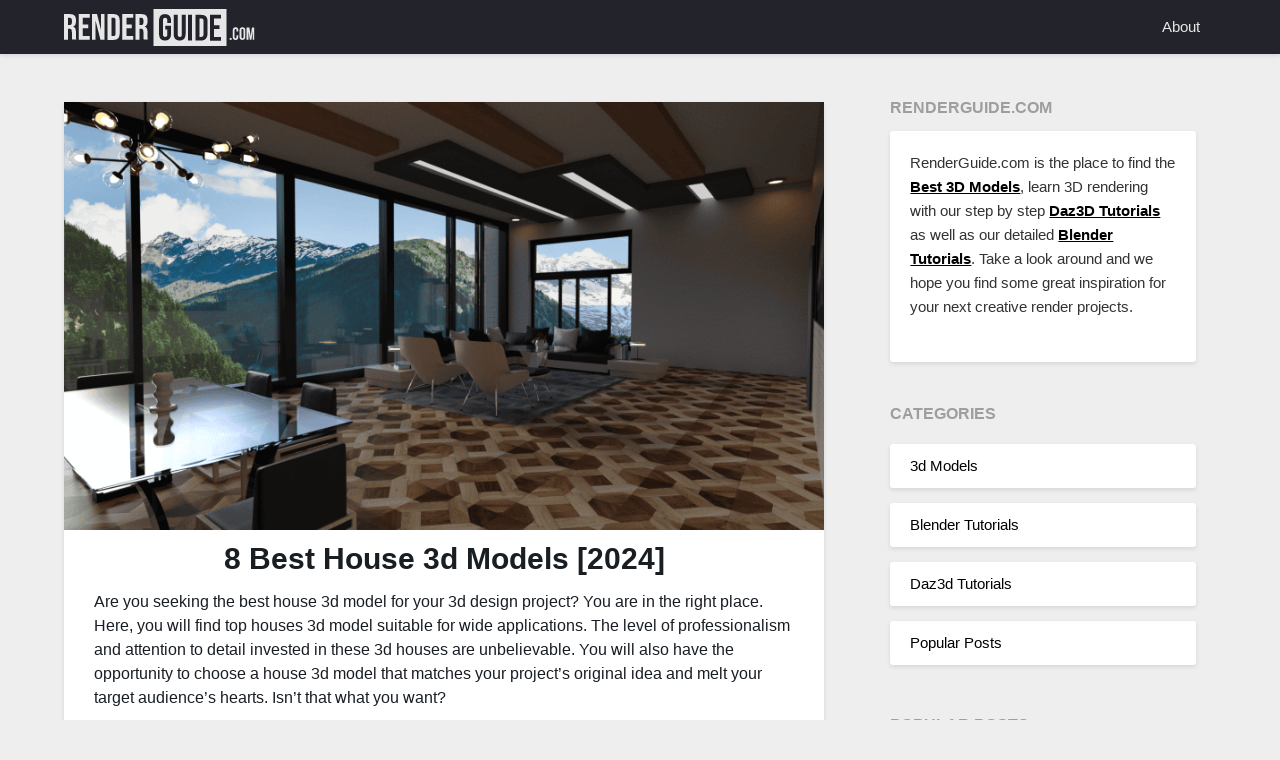

--- FILE ---
content_type: text/html; charset=utf-8
request_url: https://renderguide.com/house-3d-models/
body_size: 23641
content:
<!DOCTYPE html>
<html lang="en-US">
<head>
    <meta charset="UTF-8">
    <meta name="viewport" content="width=device-width, initial-scale=1">
    <meta name="theme-color" content="#23242b">
    <link rel="profile" href="https://gmpg.org/xfn/11">
    <meta name="robots" content="index, follow, max-image-preview:large, max-snippet:-1, max-video-preview:-1">

	<!-- This site is optimized with the Yoast SEO plugin v22.8 - https://yoast.com/wordpress/plugins/seo/ -->
	<title>8 Best House 3d Models [2024] - RenderGuide.com</title>
	<meta name="description" content="Looking for the best 3d model house for your render project? You are in the right place. Here, you will find a collection of great houses 3d model assets.">
	<link rel="canonical" href="/house-3d-models/">
	<meta property="og:locale" content="en_US">
	<meta property="og:type" content="article">
	<meta property="og:title" content="8 Best House 3d Models [2024] - RenderGuide.com">
	<meta property="og:description" content="Looking for the best 3d model house for your render project? You are in the right place. Here, you will find a collection of great houses 3d model assets.">
	<meta property="og:url" content="/house-3d-models/">
	<meta property="og:site_name" content="RenderGuide.com">
	<meta property="article:published_time" content="2020-06-17T19:52:57+00:00">
	<meta property="article:modified_time" content="2022-01-01T20:53:41+00:00">
	<meta property="og:image" content="/wp-content/uploads/top-house-3d-models-1280x720.png">
	<meta property="og:image:width" content="1280">
	<meta property="og:image:height" content="720">
	<meta property="og:image:type" content="image/png">
	<meta name="author" content="RenderGuide.com">
	<meta name="twitter:card" content="summary_large_image">
	<meta name="twitter:label1" content="Written by">
	<meta name="twitter:data1" content="RenderGuide.com">
	<meta name="twitter:label2" content="Est. reading time">
	<meta name="twitter:data2" content="11 minutes">
	<script type="application/ld+json" class="yoast-schema-graph">{"@context":"https://schema.org","@graph":[{"@type":"Article","@id":"/house-3d-models/#article","isPartOf":{"@id":"/house-3d-models/"},"author":{"name":"RenderGuide.com","@id":"/#/schema/person/33fc5c179026fe6a11dbaaee6e493627"},"headline":"8 Best House 3d Models [2024]","datePublished":"2020-06-17T19:52:57+00:00","dateModified":"2022-01-01T20:53:41+00:00","mainEntityOfPage":{"@id":"/house-3d-models/"},"wordCount":2283,"publisher":{"@id":"/#organization"},"image":{"@id":"/house-3d-models/#primaryimage"},"thumbnailUrl":"/wp-content/uploads/top-house-3d-models.png","articleSection":["3d Models","Popular Posts"],"inLanguage":"en-US"},{"@type":"WebPage","@id":"/house-3d-models/","url":"/house-3d-models/","name":"8 Best House 3d Models [2024] - RenderGuide.com","isPartOf":{"@id":"/#website"},"primaryImageOfPage":{"@id":"/house-3d-models/#primaryimage"},"image":{"@id":"/house-3d-models/#primaryimage"},"thumbnailUrl":"/wp-content/uploads/top-house-3d-models.png","datePublished":"2020-06-17T19:52:57+00:00","dateModified":"2022-01-01T20:53:41+00:00","description":"Looking for the best 3d model house for your render project? You are in the right place. Here, you will find a collection of great houses 3d model assets.","breadcrumb":{"@id":"/house-3d-models/#breadcrumb"},"inLanguage":"en-US","potentialAction":[{"@type":"ReadAction","target":["/house-3d-models/"]}]},{"@type":"ImageObject","inLanguage":"en-US","@id":"/house-3d-models/#primaryimage","url":"/wp-content/uploads/top-house-3d-models.png","contentUrl":"/wp-content/uploads/top-house-3d-models.png","width":1920,"height":1080,"caption":"house 3d model"},{"@type":"BreadcrumbList","@id":"/house-3d-models/#breadcrumb","itemListElement":[{"@type":"ListItem","position":1,"name":"Home","item":"/"},{"@type":"ListItem","position":2,"name":"8 Best House 3d Models [2024]"}]},{"@type":"WebSite","@id":"/#website","url":"/","name":"RenderGuide.com","description":"Find the Best 3d Models & Tutorials for Your Render Project!","publisher":{"@id":"/#organization"},"potentialAction":[{"@type":"SearchAction","target":{"@type":"EntryPoint","urlTemplate":"/?s={search_term_string}"},"query-input":"required name=search_term_string"}],"inLanguage":"en-US"},{"@type":"Organization","@id":"/#organization","name":"RenderGuide.com","url":"/","logo":{"@type":"ImageObject","inLanguage":"en-US","@id":"/#/schema/logo/image/","url":"/wp-content/uploads/renderguide_logo_small.svg","contentUrl":"/wp-content/uploads/renderguide_logo_small.svg","width":150,"height":29,"caption":"RenderGuide.com"},"image":{"@id":"/#/schema/logo/image/"}},{"@type":"Person","@id":"/#/schema/person/33fc5c179026fe6a11dbaaee6e493627","name":"RenderGuide.com","image":{"@type":"ImageObject","inLanguage":"en-US","@id":"/#/schema/person/image/","url":"https://secure.gravatar.com/avatar/845e775383fa1761476fbe6e656ec651?s=96&d=mm&r=g","contentUrl":"https://secure.gravatar.com/avatar/845e775383fa1761476fbe6e656ec651?s=96&d=mm&r=g","caption":"RenderGuide.com"}}]}</script>
	<!-- / Yoast SEO plugin. -->


<link rel="dns-prefetch" href="//fonts.googleapis.com">
<link rel="alternate" type="application/rss+xml" title="RenderGuide.com &raquo; Feed" href="/feed/">
<link rel="alternate" type="application/rss+xml" title="RenderGuide.com &raquo; Comments Feed" href="/comments/feed/">
<script type="text/javascript">
/* <![CDATA[ */
window._wpemojiSettings = {"baseUrl":"https:\/\/s.w.org\/images\/core\/emoji\/14.0.0\/72x72\/","ext":".png","svgUrl":"https:\/\/s.w.org\/images\/core\/emoji\/14.0.0\/svg\/","svgExt":".svg","source":{"concatemoji":"\/wp-includes\/js\/wp-emoji-release.min.js?ver=6.4.4"}};
/*! This file is auto-generated */
!function(i,n){var o,s,e;function c(e){try{var t={supportTests:e,timestamp:(new Date).valueOf()};sessionStorage.setItem(o,JSON.stringify(t))}catch(e){}}function p(e,t,n){e.clearRect(0,0,e.canvas.width,e.canvas.height),e.fillText(t,0,0);var t=new Uint32Array(e.getImageData(0,0,e.canvas.width,e.canvas.height).data),r=(e.clearRect(0,0,e.canvas.width,e.canvas.height),e.fillText(n,0,0),new Uint32Array(e.getImageData(0,0,e.canvas.width,e.canvas.height).data));return t.every(function(e,t){return e===r[t]})}function u(e,t,n){switch(t){case"flag":return n(e,"🏳️‍⚧️","🏳️​⚧️")?!1:!n(e,"🇺🇳","🇺​🇳")&&!n(e,"🏴󠁧󠁢󠁥󠁮󠁧󠁿","🏴​󠁧​󠁢​󠁥​󠁮​󠁧​󠁿");case"emoji":return!n(e,"🫱🏻‍🫲🏿","🫱🏻​🫲🏿")}return!1}function f(e,t,n){var r="undefined"!=typeof WorkerGlobalScope&&self instanceof WorkerGlobalScope?new OffscreenCanvas(300,150):i.createElement("canvas"),a=r.getContext("2d",{willReadFrequently:!0}),o=(a.textBaseline="top",a.font="600 32px Arial",{});return e.forEach(function(e){o[e]=t(a,e,n)}),o}function t(e){var t=i.createElement("script");t.src=e,t.defer=!0,i.head.appendChild(t)}"undefined"!=typeof Promise&&(o="wpEmojiSettingsSupports",s=["flag","emoji"],n.supports={everything:!0,everythingExceptFlag:!0},e=new Promise(function(e){i.addEventListener("DOMContentLoaded",e,{once:!0})}),new Promise(function(t){var n=function(){try{var e=JSON.parse(sessionStorage.getItem(o));if("object"==typeof e&&"number"==typeof e.timestamp&&(new Date).valueOf()<e.timestamp+604800&&"object"==typeof e.supportTests)return e.supportTests}catch(e){}return null}();if(!n){if("undefined"!=typeof Worker&&"undefined"!=typeof OffscreenCanvas&&"undefined"!=typeof URL&&URL.createObjectURL&&"undefined"!=typeof Blob)try{var e="postMessage("+f.toString()+"("+[JSON.stringify(s),u.toString(),p.toString()].join(",")+"));",r=new Blob([e],{type:"text/javascript"}),a=new Worker(URL.createObjectURL(r),{name:"wpTestEmojiSupports"});return void(a.onmessage=function(e){c(n=e.data),a.terminate(),t(n)})}catch(e){}c(n=f(s,u,p))}t(n)}).then(function(e){for(var t in e)n.supports[t]=e[t],n.supports.everything=n.supports.everything&&n.supports[t],"flag"!==t&&(n.supports.everythingExceptFlag=n.supports.everythingExceptFlag&&n.supports[t]);n.supports.everythingExceptFlag=n.supports.everythingExceptFlag&&!n.supports.flag,n.DOMReady=!1,n.readyCallback=function(){n.DOMReady=!0}}).then(function(){return e}).then(function(){var e;n.supports.everything||(n.readyCallback(),(e=n.source||{}).concatemoji?t(e.concatemoji):e.wpemoji&&e.twemoji&&(t(e.twemoji),t(e.wpemoji)))}))}((window,document),window._wpemojiSettings);
/* ]]> */
</script>
<style id="wp-emoji-styles-inline-css" type="text/css">img.wp-smiley, img.emoji {
		display: inline !important;
		border: none !important;
		box-shadow: none !important;
		height: 1em !important;
		width: 1em !important;
		margin: 0 0.07em !important;
		vertical-align: -0.1em !important;
		background: none !important;
		padding: 0 !important;
	}</style>
<link rel="stylesheet" id="wp-block-library-css" href="/wp-includes/css/dist/block-library/style.min.css?ver=6.4.4" type="text/css" media="all">
<style id="superb-addons-animated-heading-style-inline-css" type="text/css">.superbaddons-animated-heading-block{overflow:hidden}.superbaddons-animated-heading-block .superb-animated-heading-letter{display:inline-block}</style>
<style id="superb-addons-author-box-style-inline-css" type="text/css">.superbaddons-authorbox{align-items:stretch;border-radius:10px;display:flex;flex-direction:row;gap:20px;padding:40px 20px}.superbaddons-authorbox-alignment-left{justify-content:flex-start}.superbaddons-authorbox-alignment-center{align-items:center;flex-direction:column;gap:0;justify-content:center;text-align:center}.superbaddons-authorbox-alignment-right{flex-direction:row-reverse;text-align:right}.superbaddons-authorbox-left{align-items:center;display:flex;flex:1;max-width:96px}.superbaddons-authorbox-right{flex:1}.superbaddons-authorbox-avatar{border-radius:50%}.superbaddons-authorbox-authorname{color:#444;font-size:32px;font-style:normal;font-weight:800;line-height:40px}.superbaddons-authorbox-authorbio{color:#7c7c7c;font-size:14px;font-style:normal;font-weight:600;line-height:19px}.superbaddons-authorbox-authorbio,.superbaddons-authorbox-authorname{margin:0}.superbaddons-authorbox-social-wrapper{align-items:flex-start;display:flex;flex-direction:row;gap:10px}.superbaddons-authorbox-social-wrapper a{margin-top:15px}</style>
<style id="superb-addons-ratings-style-inline-css" type="text/css">.superbaddongs-ratings-overall-wrapper{display:flex;flex-direction:column}.superbaddons-ratings-overall-label{font-style:normal;font-weight:700}.superbaddons-ratings-overall-rating-wrapper{align-items:center;display:flex;flex-direction:row;gap:12px}.superbaddons-ratings-overall-rating{align-items:center;display:flex;font-style:normal;font-weight:800;gap:5px;line-height:40px}.superbaddons-ratings-stars-icons{display:flex;flex-wrap:wrap;gap:8px;position:relative}.superbaddons-ratings-single-star{align-items:center;display:flex;position:relative}.superbaddons-ratings-single-percentage-star{left:0;overflow:hidden;position:absolute;top:0}.superbaddons-ratings-ratingbar-label{font-weight:700;margin:30px 0 16px}.superbaddons-ratings-ratingbar-bar{border-radius:100px;overflow:hidden;width:100%}.superbaddons-ratings-ratingbar-bar,.superbaddons-ratings-ratingbar-bar-fill{height:10px}.superbaddons-ratings-alignment-center{text-align:center}.superbaddons-ratings-alignment-center .superbaddons-ratings-overall-rating-wrapper{justify-content:center}.superbaddons-ratings-alignment-right{text-align:right}.superbaddons-ratings-alignment-right .superbaddons-ratings-overall-rating-wrapper{flex-direction:row-reverse}</style>
<style id="superb-addons-table-of-contents-style-inline-css" type="text/css">.superbaddons-tableofcontents{display:flex;flex-direction:column}.superbaddons-tableofcontents-alignment-center{align-items:center;text-align:center}.superbaddons-tableofcontents-alignment-right{direction:rtl}.superbaddons-tableofcontents-boxed{border-radius:10px;padding:40px 20px}.superbaddons-tableofcontents-title{font-style:normal;font-weight:800}.superbaddons-tableofcontents-text{font-style:normal;font-weight:600}.superbaddons-tableofcontents-table ol{list-style-position:inside;margin:0;padding:0}.superbaddons-tableofcontents-table ol ol{padding-left:20px}.superbaddons-tableofcontents-alignment-center .superbaddons-tableofcontents-table ol ol{padding-left:0}.superbaddons-tableofcontents-alignment-right .superbaddons-tableofcontents-table ol ol{padding-left:0;padding-right:20px}</style>
<style id="superb-addons-recent-posts-style-inline-css" type="text/css">.superbaddons-recentposts-alignment-center .superbaddons-recentposts-item-inner{flex-direction:column;justify-content:center;text-align:center}.superbaddons-recentposts-alignment-right{direction:rtl}.superbaddons-recentposts-list{list-style:none;margin:0;padding:0}.superbaddons-recentposts-list a{text-decoration:none}.superbaddons-recentposts-list a:active,.superbaddons-recentposts-list a:focus,.superbaddons-recentposts-list a:hover{color:inherit}.superbaddons-recentposts-item{margin-bottom:10px}.superbaddons-recentposts-item:last-of-type{margin-bottom:0}.superbaddons-recentposts-item-inner{align-items:center;display:flex;gap:10px}.superbaddons-recentposts-item-left,.superbaddons-recentposts-item-right{display:flex;flex-direction:column}</style>
<style id="superb-addons-cover-image-style-inline-css" type="text/css">.superbaddons-coverimage-block{overflow:hidden}</style>
<style id="superb-addons-google-maps-style-inline-css" type="text/css">.superbaddons-google-maps-block{overflow:hidden}</style>
<style id="superb-addons-reveal-button-style-inline-css" type="text/css">.superb-addons-reveal-button{box-sizing:border-box;font-size:18px;padding-right:30px;position:relative}.superb-addons-reveal-button-element{background-color:var(--wp--preset--color--primary,#fff);border:1px solid var(--wp--preset--color--primary,#000);border-radius:5px;box-sizing:border-box;color:var(--wp--preset--color--contrast-light,#000);display:inline-block;line-height:1;margin:0;padding:15px 25px;position:relative;text-align:center;text-decoration:none;width:auto;z-index:1}.superb-addons-reveal-button.superb-addons-reveal-button-width-25{width:calc(25% - var(--wp--style--block-gap, .5em)*.75)}.superb-addons-reveal-button.superb-addons-reveal-button-width-50{width:calc(50% - var(--wp--style--block-gap, .5em)*.5)}.superb-addons-reveal-button.superb-addons-reveal-button-width-75{width:calc(75% - var(--wp--style--block-gap, .5em)*.25)}.superb-addons-reveal-button.superb-addons-reveal-button-width-100{flex-basis:100%;width:100%}.superb-has-custom-width .superb-addons-reveal-button-element{width:100%}.superb-addons-reveal-button-has-reveal .superb-addons-reveal-button-element.superb-addons-reveal-button-cta{border-bottom-right-radius:0!important;border-top-right-radius:0!important}.superb-addons-reveal-button-element.superb-addons-reveal-button-revealed{border-color:var(--wp--preset--color--primary,#000);border-style:dashed;display:inline-flex;gap:10px;margin-right:0;-webkit-user-select:all;-moz-user-select:all;user-select:all}.superb-addons-reveal-button-element.superb-addons-reveal-button-revealed,.superb-addons-reveal-button-teaser{align-items:center;background-color:var(--wp--preset--color--contrast-light,#fff);color:var(--wp--preset--color--primary,#000)}.superb-addons-reveal-button-teaser{border:1px dashed #000;border:1px dashed var(--wp--preset--color--primary,#000);border-radius:0 8px 8px 0;box-sizing:border-box;display:none;height:100%;justify-content:flex-end;padding:0 10px;position:absolute;right:0;top:0;-webkit-user-select:none;-moz-user-select:none;user-select:none;width:50%;z-index:0}.superb-addons-reveal-button-has-reveal .superb-addons-reveal-button-teaser{display:flex}.superb-addons-reveal-button .superb-has-teaser-text-color{color:var(--superb-addons-reveal-button-teaser-text)}.superb-addons-reveal-button .superb-has-teaser-background-color{background-color:var(--superb-addons-reveal-button-teaser-background)}.superb-addons-reveal-button:active,.superb-addons-reveal-button:focus,.superb-addons-reveal-button:hover{text-decoration:none}.superb-addons-reveal-button-element button{align-items:center;background:none;border:none;color:inherit;cursor:pointer;display:inline-flex;font-family:inherit;font-size:18px;font-weight:inherit;margin:0;padding:0;text-align:center;text-decoration:none;-webkit-user-select:none;-moz-user-select:none;user-select:none}</style>
<style id="safe-svg-svg-icon-style-inline-css" type="text/css">.safe-svg-cover{text-align:center}.safe-svg-cover .safe-svg-inside{display:inline-block;max-width:100%}.safe-svg-cover svg{height:100%;max-height:100%;max-width:100%;width:100%}</style>
<style id="classic-theme-styles-inline-css" type="text/css">/*! This file is auto-generated */
.wp-block-button__link{color:#fff;background-color:#32373c;border-radius:9999px;box-shadow:none;text-decoration:none;padding:calc(.667em + 2px) calc(1.333em + 2px);font-size:1.125em}.wp-block-file__button{background:#32373c;color:#fff;text-decoration:none}</style>
<style id="global-styles-inline-css" type="text/css">body{--wp--preset--color--black: #000000;--wp--preset--color--cyan-bluish-gray: #abb8c3;--wp--preset--color--white: #ffffff;--wp--preset--color--pale-pink: #f78da7;--wp--preset--color--vivid-red: #cf2e2e;--wp--preset--color--luminous-vivid-orange: #ff6900;--wp--preset--color--luminous-vivid-amber: #fcb900;--wp--preset--color--light-green-cyan: #7bdcb5;--wp--preset--color--vivid-green-cyan: #00d084;--wp--preset--color--pale-cyan-blue: #8ed1fc;--wp--preset--color--vivid-cyan-blue: #0693e3;--wp--preset--color--vivid-purple: #9b51e0;--wp--preset--gradient--vivid-cyan-blue-to-vivid-purple: linear-gradient(135deg,rgba(6,147,227,1) 0%,rgb(155,81,224) 100%);--wp--preset--gradient--light-green-cyan-to-vivid-green-cyan: linear-gradient(135deg,rgb(122,220,180) 0%,rgb(0,208,130) 100%);--wp--preset--gradient--luminous-vivid-amber-to-luminous-vivid-orange: linear-gradient(135deg,rgba(252,185,0,1) 0%,rgba(255,105,0,1) 100%);--wp--preset--gradient--luminous-vivid-orange-to-vivid-red: linear-gradient(135deg,rgba(255,105,0,1) 0%,rgb(207,46,46) 100%);--wp--preset--gradient--very-light-gray-to-cyan-bluish-gray: linear-gradient(135deg,rgb(238,238,238) 0%,rgb(169,184,195) 100%);--wp--preset--gradient--cool-to-warm-spectrum: linear-gradient(135deg,rgb(74,234,220) 0%,rgb(151,120,209) 20%,rgb(207,42,186) 40%,rgb(238,44,130) 60%,rgb(251,105,98) 80%,rgb(254,248,76) 100%);--wp--preset--gradient--blush-light-purple: linear-gradient(135deg,rgb(255,206,236) 0%,rgb(152,150,240) 100%);--wp--preset--gradient--blush-bordeaux: linear-gradient(135deg,rgb(254,205,165) 0%,rgb(254,45,45) 50%,rgb(107,0,62) 100%);--wp--preset--gradient--luminous-dusk: linear-gradient(135deg,rgb(255,203,112) 0%,rgb(199,81,192) 50%,rgb(65,88,208) 100%);--wp--preset--gradient--pale-ocean: linear-gradient(135deg,rgb(255,245,203) 0%,rgb(182,227,212) 50%,rgb(51,167,181) 100%);--wp--preset--gradient--electric-grass: linear-gradient(135deg,rgb(202,248,128) 0%,rgb(113,206,126) 100%);--wp--preset--gradient--midnight: linear-gradient(135deg,rgb(2,3,129) 0%,rgb(40,116,252) 100%);--wp--preset--font-size--small: 13px;--wp--preset--font-size--medium: 20px;--wp--preset--font-size--large: 36px;--wp--preset--font-size--x-large: 42px;--wp--preset--spacing--20: 0.44rem;--wp--preset--spacing--30: 0.67rem;--wp--preset--spacing--40: 1rem;--wp--preset--spacing--50: 1.5rem;--wp--preset--spacing--60: 2.25rem;--wp--preset--spacing--70: 3.38rem;--wp--preset--spacing--80: 5.06rem;--wp--preset--shadow--natural: 6px 6px 9px rgba(0, 0, 0, 0.2);--wp--preset--shadow--deep: 12px 12px 50px rgba(0, 0, 0, 0.4);--wp--preset--shadow--sharp: 6px 6px 0px rgba(0, 0, 0, 0.2);--wp--preset--shadow--outlined: 6px 6px 0px -3px rgba(255, 255, 255, 1), 6px 6px rgba(0, 0, 0, 1);--wp--preset--shadow--crisp: 6px 6px 0px rgba(0, 0, 0, 1);}:where(.is-layout-flex){gap: 0.5em;}:where(.is-layout-grid){gap: 0.5em;}body .is-layout-flow > .alignleft{float: left;margin-inline-start: 0;margin-inline-end: 2em;}body .is-layout-flow > .alignright{float: right;margin-inline-start: 2em;margin-inline-end: 0;}body .is-layout-flow > .aligncenter{margin-left: auto !important;margin-right: auto !important;}body .is-layout-constrained > .alignleft{float: left;margin-inline-start: 0;margin-inline-end: 2em;}body .is-layout-constrained > .alignright{float: right;margin-inline-start: 2em;margin-inline-end: 0;}body .is-layout-constrained > .aligncenter{margin-left: auto !important;margin-right: auto !important;}body .is-layout-constrained > :where(:not(.alignleft):not(.alignright):not(.alignfull)){max-width: var(--wp--style--global--content-size);margin-left: auto !important;margin-right: auto !important;}body .is-layout-constrained > .alignwide{max-width: var(--wp--style--global--wide-size);}body .is-layout-flex{display: flex;}body .is-layout-flex{flex-wrap: wrap;align-items: center;}body .is-layout-flex > *{margin: 0;}body .is-layout-grid{display: grid;}body .is-layout-grid > *{margin: 0;}:where(.wp-block-columns.is-layout-flex){gap: 2em;}:where(.wp-block-columns.is-layout-grid){gap: 2em;}:where(.wp-block-post-template.is-layout-flex){gap: 1.25em;}:where(.wp-block-post-template.is-layout-grid){gap: 1.25em;}.has-black-color{color: var(--wp--preset--color--black) !important;}.has-cyan-bluish-gray-color{color: var(--wp--preset--color--cyan-bluish-gray) !important;}.has-white-color{color: var(--wp--preset--color--white) !important;}.has-pale-pink-color{color: var(--wp--preset--color--pale-pink) !important;}.has-vivid-red-color{color: var(--wp--preset--color--vivid-red) !important;}.has-luminous-vivid-orange-color{color: var(--wp--preset--color--luminous-vivid-orange) !important;}.has-luminous-vivid-amber-color{color: var(--wp--preset--color--luminous-vivid-amber) !important;}.has-light-green-cyan-color{color: var(--wp--preset--color--light-green-cyan) !important;}.has-vivid-green-cyan-color{color: var(--wp--preset--color--vivid-green-cyan) !important;}.has-pale-cyan-blue-color{color: var(--wp--preset--color--pale-cyan-blue) !important;}.has-vivid-cyan-blue-color{color: var(--wp--preset--color--vivid-cyan-blue) !important;}.has-vivid-purple-color{color: var(--wp--preset--color--vivid-purple) !important;}.has-black-background-color{background-color: var(--wp--preset--color--black) !important;}.has-cyan-bluish-gray-background-color{background-color: var(--wp--preset--color--cyan-bluish-gray) !important;}.has-white-background-color{background-color: var(--wp--preset--color--white) !important;}.has-pale-pink-background-color{background-color: var(--wp--preset--color--pale-pink) !important;}.has-vivid-red-background-color{background-color: var(--wp--preset--color--vivid-red) !important;}.has-luminous-vivid-orange-background-color{background-color: var(--wp--preset--color--luminous-vivid-orange) !important;}.has-luminous-vivid-amber-background-color{background-color: var(--wp--preset--color--luminous-vivid-amber) !important;}.has-light-green-cyan-background-color{background-color: var(--wp--preset--color--light-green-cyan) !important;}.has-vivid-green-cyan-background-color{background-color: var(--wp--preset--color--vivid-green-cyan) !important;}.has-pale-cyan-blue-background-color{background-color: var(--wp--preset--color--pale-cyan-blue) !important;}.has-vivid-cyan-blue-background-color{background-color: var(--wp--preset--color--vivid-cyan-blue) !important;}.has-vivid-purple-background-color{background-color: var(--wp--preset--color--vivid-purple) !important;}.has-black-border-color{border-color: var(--wp--preset--color--black) !important;}.has-cyan-bluish-gray-border-color{border-color: var(--wp--preset--color--cyan-bluish-gray) !important;}.has-white-border-color{border-color: var(--wp--preset--color--white) !important;}.has-pale-pink-border-color{border-color: var(--wp--preset--color--pale-pink) !important;}.has-vivid-red-border-color{border-color: var(--wp--preset--color--vivid-red) !important;}.has-luminous-vivid-orange-border-color{border-color: var(--wp--preset--color--luminous-vivid-orange) !important;}.has-luminous-vivid-amber-border-color{border-color: var(--wp--preset--color--luminous-vivid-amber) !important;}.has-light-green-cyan-border-color{border-color: var(--wp--preset--color--light-green-cyan) !important;}.has-vivid-green-cyan-border-color{border-color: var(--wp--preset--color--vivid-green-cyan) !important;}.has-pale-cyan-blue-border-color{border-color: var(--wp--preset--color--pale-cyan-blue) !important;}.has-vivid-cyan-blue-border-color{border-color: var(--wp--preset--color--vivid-cyan-blue) !important;}.has-vivid-purple-border-color{border-color: var(--wp--preset--color--vivid-purple) !important;}.has-vivid-cyan-blue-to-vivid-purple-gradient-background{background: var(--wp--preset--gradient--vivid-cyan-blue-to-vivid-purple) !important;}.has-light-green-cyan-to-vivid-green-cyan-gradient-background{background: var(--wp--preset--gradient--light-green-cyan-to-vivid-green-cyan) !important;}.has-luminous-vivid-amber-to-luminous-vivid-orange-gradient-background{background: var(--wp--preset--gradient--luminous-vivid-amber-to-luminous-vivid-orange) !important;}.has-luminous-vivid-orange-to-vivid-red-gradient-background{background: var(--wp--preset--gradient--luminous-vivid-orange-to-vivid-red) !important;}.has-very-light-gray-to-cyan-bluish-gray-gradient-background{background: var(--wp--preset--gradient--very-light-gray-to-cyan-bluish-gray) !important;}.has-cool-to-warm-spectrum-gradient-background{background: var(--wp--preset--gradient--cool-to-warm-spectrum) !important;}.has-blush-light-purple-gradient-background{background: var(--wp--preset--gradient--blush-light-purple) !important;}.has-blush-bordeaux-gradient-background{background: var(--wp--preset--gradient--blush-bordeaux) !important;}.has-luminous-dusk-gradient-background{background: var(--wp--preset--gradient--luminous-dusk) !important;}.has-pale-ocean-gradient-background{background: var(--wp--preset--gradient--pale-ocean) !important;}.has-electric-grass-gradient-background{background: var(--wp--preset--gradient--electric-grass) !important;}.has-midnight-gradient-background{background: var(--wp--preset--gradient--midnight) !important;}.has-small-font-size{font-size: var(--wp--preset--font-size--small) !important;}.has-medium-font-size{font-size: var(--wp--preset--font-size--medium) !important;}.has-large-font-size{font-size: var(--wp--preset--font-size--large) !important;}.has-x-large-font-size{font-size: var(--wp--preset--font-size--x-large) !important;}
.wp-block-navigation a:where(:not(.wp-element-button)){color: inherit;}
:where(.wp-block-post-template.is-layout-flex){gap: 1.25em;}:where(.wp-block-post-template.is-layout-grid){gap: 1.25em;}
:where(.wp-block-columns.is-layout-flex){gap: 2em;}:where(.wp-block-columns.is-layout-grid){gap: 2em;}
.wp-block-pullquote{font-size: 1.5em;line-height: 1.6;}</style>
<link rel="stylesheet" id="superb-addons-patterns-css" href="/wp-content/plugins/superb-blocks/assets/css/patterns.min.css?ver=3.2.9" type="text/css" media="all">
<link rel="stylesheet" id="superb-addons-enhancements-css" href="/wp-content/plugins/superb-blocks/assets/css/enhancements.min.css?ver=3.2.9" type="text/css" media="all">
<link rel="stylesheet" id="cookie-law-info-css" href="/wp-content/plugins/webtoffee-gdpr-cookie-consent/public/css/cookie-law-info-public.css?ver=2.3.9" type="text/css" media="all">
<link rel="stylesheet" id="cookie-law-info-gdpr-css" href="/wp-content/plugins/webtoffee-gdpr-cookie-consent/public/css/cookie-law-info-gdpr.css?ver=2.3.9" type="text/css" media="all">
<style id="cookie-law-info-gdpr-inline-css" type="text/css">.cli-modal-content, .cli-tab-content { background-color: #ffffff; }.cli-privacy-content-text, .cli-modal .cli-modal-dialog, .cli-tab-container p, a.cli-privacy-readmore { color: #000000; }.cli-tab-header { background-color: #f2f2f2; }.cli-tab-header, .cli-tab-header a.cli-nav-link,span.cli-necessary-caption,.cli-switch .cli-slider:after { color: #000000; }.cli-switch .cli-slider:before { background-color: #ffffff; }.cli-switch input:checked + .cli-slider:before { background-color: #ffffff; }.cli-switch .cli-slider { background-color: #e3e1e8; }.cli-switch input:checked + .cli-slider { background-color: #28a745; }.cli-modal-close svg { fill: #000000; }.cli-tab-footer .wt-cli-privacy-accept-all-btn { background-color: #00acad; color: #ffffff}.cli-tab-footer .wt-cli-privacy-accept-btn { background-color: #00acad; color: #ffffff}.cli-tab-header a:before{ border-right: 1px solid #000000; border-bottom: 1px solid #000000; }</style>
<link rel="stylesheet" id="chld_thm_cfg_parent-css" href="/wp-content/themes/bloggist/style.css?ver=6.4.4" type="text/css" media="all">
<link rel="stylesheet" id="bloggist-style-css" href="/wp-content/themes/bloggist-child/style.css?ver=100.1.1586956944" type="text/css" media="all">
<link rel="stylesheet" id="bloggist-google-fonts-css" href="//fonts.googleapis.com/css?family=Lato%3A300%2C400%2C700%2C900&#038;ver=6.4.4" type="text/css" media="all">
<link rel="stylesheet" id="recent-posts-widget-with-thumbnails-public-style-css" href="/wp-content/plugins/recent-posts-widget-with-thumbnails/public.css?ver=7.1.1" type="text/css" media="all">
<script type="text/javascript" src="/wp-includes/js/jquery/jquery.min.js?ver=3.7.1" id="jquery-core-js"></script>
<script type="text/javascript" src="/wp-includes/js/jquery/jquery-migrate.min.js?ver=3.4.1" id="jquery-migrate-js"></script>
<script type="text/javascript" id="cookie-law-info-js-extra">
/* <![CDATA[ */
var Cli_Data = {"nn_cookie_ids":["_fbp","fr","_ga","_gid","_gat_UA-163811750-1","VISITOR_INFO1_LIVE","GPS","YSC","IDE","test_cookie"],"non_necessary_cookies":{"necessary":["cookielawinfo-checkbox-analytics","cookielawinfo-checkbox-performance","cookielawinfo-checkbox-advertisement"],"non-necessary":["test_cookie"],"analytics":["_ga","_gid","GPS"],"performance":["_gat_UA-163811750-1","YSC"],"advertisement":["_fbp","fr","VISITOR_INFO1_LIVE","IDE"]},"cookielist":{"necessary":{"id":6,"status":true,"priority":0,"title":"Necessary","strict":true,"default_state":false,"ccpa_optout":false,"loadonstart":false},"non-necessary":{"id":7,"status":true,"priority":0,"title":"Non Necessary","strict":false,"default_state":false,"ccpa_optout":false,"loadonstart":false},"analytics":{"id":8,"status":true,"priority":0,"title":"Analytics","strict":false,"default_state":false,"ccpa_optout":false,"loadonstart":false},"performance":{"id":9,"status":true,"priority":0,"title":"Performance","strict":false,"default_state":false,"ccpa_optout":false,"loadonstart":false},"advertisement":{"id":10,"status":true,"priority":0,"title":"Advertisement","strict":false,"default_state":false,"ccpa_optout":false,"loadonstart":false}},"ajax_url":"\/wp-admin\/admin-ajax.php","current_lang":"en","security":"e26bec8766","eu_countries":["GB"],"geoIP":"enabled","use_custom_geolocation_api":"","custom_geolocation_api":"https:\/\/geoip.cookieyes.com\/geoip\/checker\/result.php","consentVersion":"1","strictlyEnabled":["necessary","obligatoire"],"cookieDomain":"","privacy_length":"250","ccpaEnabled":"1","ccpaRegionBased":"1","ccpaBarEnabled":"1","ccpaType":"ccpa_gdpr","triggerDomRefresh":"","secure_cookies":""};
var log_object = {"ajax_url":"\/wp-admin\/admin-ajax.php"};
/* ]]> */
</script>
<script type="text/javascript" src="/wp-content/plugins/webtoffee-gdpr-cookie-consent/public/js/cookie-law-info-public.js?ver=2.3.9" id="cookie-law-info-js"></script>
<script type="text/javascript" id="cookie-law-info-ccpa-js-extra">
/* <![CDATA[ */
var ccpa_data = {"opt_out_prompt":"Do you really wish to opt out?","opt_out_confirm":"Confirm","opt_out_cancel":"Cancel"};
/* ]]> */
</script>
<script type="text/javascript" src="/wp-content/plugins/webtoffee-gdpr-cookie-consent/admin/modules/ccpa/assets/js/cookie-law-info-ccpa.js?ver=2.3.9" id="cookie-law-info-ccpa-js"></script>
<link rel="https://api.w.org/" href="/wp-json/">
<link rel="alternate" type="application/json" href="/wp-json/wp/v2/posts/1895">
<link rel="EditURI" type="application/rsd+xml" title="RSD" href="/xmlrpc.php?rsd">
<meta name="generator" content="WordPress 6.4.4">
<link rel="shortlink" href="/?p=1895">
<link rel="alternate" type="application/json+oembed" href="/wp-json/oembed/1.0/embed?url=https%3A%2F%2F%2Fhouse-3d-models%2F">
<link rel="alternate" type="text/xml+oembed" href="/wp-json/oembed/1.0/embed?url=https%3A%2F%2F%2Fhouse-3d-models%2F#038;format=xml">
	<link rel="preconnect" href="https://fonts.googleapis.com/">
	<link rel="preconnect" href="https://fonts.gstatic.com/">
	<!-- Google Tag Manager -->
<script type="text/plain" data-cli-class="cli-blocker-script" data-cli-label="Google Tag Manager" data-cli-script-type="non-necessary" data-cli-block="true" data-cli-block-if-ccpa-optout="false" data-cli-element-position="head">(function(w,d,s,l,i){w[l]=w[l]||[];w[l].push({'gtm.start':
new Date().getTime(),event:'gtm.js'});var f=d.getElementsByTagName(s)[0],
j=d.createElement(s),dl=l!='dataLayer'?'&l='+l:'';j.async=true;j.src=
'https://www.googletagmanager.com/gtm.js?id='+i+dl;f.parentNode.insertBefore(j,f);
})(window,document,'script','dataLayer','GTM-5MWSQCX');</script>
<!-- End Google Tag Manager -->
		<style type="text/css">body, .site, .swidgets-wrap h3, .post-data-text { background: ; }
		.site-title a, .site-description { color: ; }
		.sheader { background-color:  !important; }
		.main-navigation ul li a, .main-navigation ul li .sub-arrow, .super-menu .toggle-mobile-menu,.toggle-mobile-menu:before, .mobile-menu-active .smenu-hide { color: #e6e6e6; }
		#smobile-menu.show .main-navigation ul ul.children.active, #smobile-menu.show .main-navigation ul ul.sub-menu.active, #smobile-menu.show .main-navigation ul li, .smenu-hide.toggle-mobile-menu.menu-toggle, #smobile-menu.show .main-navigation ul li, .primary-menu ul li ul.children li, .primary-menu ul li ul.sub-menu li, .primary-menu .pmenu, .super-menu { border-color: ; border-bottom-color: ; }
		#secondary .widget h3, #secondary .widget h3 a, #secondary .widget h4, #secondary .widget h1, #secondary .widget h2, #secondary .widget h5, #secondary .widget h6, #secondary .widget h4 a { color: ; }
		#secondary .widget a, #secondary a, #secondary .widget li a , #secondary span.sub-arrow{ color: ; }
		#secondary, #secondary .widget, #secondary .widget p, #secondary .widget li, .widget time.rpwe-time.published { color: ; }
		#secondary .swidgets-wrap, #secondary .widget ul li, .featured-sidebar .search-field { border-color: ; }
		.site-info, .footer-column-three input.search-submit, .footer-column-three p, .footer-column-three li, .footer-column-three td, .footer-column-three th, .footer-column-three caption { color: ; }
		.footer-column-three h3, .footer-column-three h4, .footer-column-three h5, .footer-column-three h6, .footer-column-three h1, .footer-column-three h2, .footer-column-three h4, .footer-column-three h3 a { color: ; }
		.footer-column-three a, .footer-column-three li a, .footer-column-three .widget a, .footer-column-three .sub-arrow { color: ; }
		.footer-column-three h3:after { background: ; }
		.site-info, .widget ul li, .footer-column-three input.search-field, .footer-column-three input.search-submit { border-color: ; }
		.site-footer { background-color: ; }
		.content-wrapper h2.entry-title a, .content-wrapper h2.entry-title a:hover, .content-wrapper h2.entry-title a:active, .content-wrapper h2.entry-title a:focus, .archive .page-header h1, .blogposts-list h2 a, .blogposts-list h2 a:hover, .blogposts-list h2 a:active, .search-results h1.page-title { color: ; }
		.blogposts-list .post-data-text, .blogposts-list .post-data-text a, .content-wrapper .post-data-text *{ color: ; }
		.blogposts-list p { color: ; }
		.page-numbers li a, .blogposts-list .blogpost-button { background: #002121; }
		.page-numbers li a, .blogposts-list .blogpost-button, span.page-numbers.dots, .page-numbers.current, .page-numbers li a:hover { color: ; }
		.archive .page-header h1, .search-results h1.page-title, .blogposts-list.fbox, span.page-numbers.dots, .page-numbers li a, .page-numbers.current { border-color: ; }
		.blogposts-list .post-data-divider { background: ; }
		.page .comments-area .comment-author, .page .comments-area .comment-author a, .page .comments-area .comments-title, .page .content-area h1, .page .content-area h2, .page .content-area h3, .page .content-area h4, .page .content-area h5, .page .content-area h6, .page .content-area th, .single  .comments-area .comment-author, .single .comments-area .comment-author a, .single .comments-area .comments-title, .single .content-area h1, .single .content-area h2, .single .content-area h3, .single .content-area h4, .single .content-area h5, .single .content-area h6, .single .content-area th, .search-no-results h1, .error404 h1 { color: ; }
		.single .post-data-text, .page .post-data-text, .page .post-data-text a, .single .post-data-text a, .comments-area .comment-meta .comment-metadata a, .single .post-data-text * { color: ; }
		.page .content-area p, .page article, .page .content-area table, .page .content-area dd, .page .content-area dt, .page .content-area address, .page .content-area .entry-content, .page .content-area li, .page .content-area ol, .single .content-area p, .single article, .single .content-area table, .single .content-area dd, .single .content-area dt, .single .content-area address, .single .entry-content, .single .content-area li, .single .content-area ol, .search-no-results .page-content p { color: ; }
		.single .entry-content a, .page .entry-content a, .comment-content a, .comments-area .reply a, .logged-in-as a, .comments-area .comment-respond a { color: #1e73be; }
		.comments-area p.form-submit input { background: ; }
		.error404 .page-content p, .error404 input.search-submit, .search-no-results input.search-submit { color: ; }
		.page .comments-area, .page article.fbox, .page article tr, .page .comments-area ol.comment-list ol.children li, .page .comments-area ol.comment-list .comment, .single .comments-area, .single article.fbox, .single article tr, .comments-area ol.comment-list ol.children li, .comments-area ol.comment-list .comment, .error404 main#main, .error404 .search-form label, .search-no-results .search-form label, .error404 input.search-submit, .search-no-results input.search-submit, .error404 main#main, .search-no-results section.fbox.no-results.not-found{ border-color: ; }
		.single .post-data-divider, .page .post-data-divider { background: ; }
		.single .comments-area p.form-submit input, .page .comments-area p.form-submit input { color: ; }
		.bottom-header-wrapper { padding-top: px; }
		.bottom-header-wrapper { padding-bottom: px; }
		.bottom-header-wrapper { background: ; }
		.bottom-header-wrapper *{ color: ; }
		.header-widget a, .header-widget li a, .header-widget i.fa { color: ; }
		.header-widget, .header-widget p, .header-widget li, .header-widget .textwidget { color: ; }
		.header-widget .widget-title, .header-widget h1, .header-widget h3, .header-widget h2, .header-widget h4, .header-widget h5, .header-widget h6{ color: ; }
		.header-widget.swidgets-wrap, .header-widget ul li, .header-widget .search-field { border-color: ; }
		.bottom-header-title, .bottom-header-paragraph{ color: ; }

		#secondary .widget-title-lines:after, #secondary .widget-title-lines:before { background: ; }


		.header-widgets-wrapper .swidgets-wrap{ background: ; }
		.top-nav-wrapper, .primary-menu .pmenu, .super-menu, #smobile-menu, .primary-menu ul li ul.children, .primary-menu ul li ul.sub-menu { background-color: #23242b; }
		#secondary .widget li, #secondary input.search-field, #secondary div#calendar_wrap, #secondary .tagcloud, #secondary .textwidget{ background: ; }
		#secondary .swidget { border-color: ; }
		.archive article.fbox, .search-results article.fbox, .blog article.fbox { background: ; }


		.comments-area, .single article.fbox, .page article.fbox { background: ; }</style>
				<style type="text/css">.site-title a,
		.site-description,
		.logofont {
			color: #e6e6e6;
		}

	
		https://renderguide.com/wp-content/uploads/renderguide_banner_top.png"
				.site-title a,
		.site-description {
			color: #e6e6e6;
		}</style>
		<link rel="icon" href="/wp-content/uploads/FAVICON-150x150.png" sizes="32x32">
<link rel="icon" href="/wp-content/uploads/FAVICON-300x300.png" sizes="192x192">
<link rel="apple-touch-icon" href="/wp-content/uploads/FAVICON-300x300.png">
<meta name="msapplication-TileImage" content="/wp-content/uploads/FAVICON-300x300.png">
	<style id="egf-frontend-styles" type="text/css">p {} h1 {} h2 {} h3 {} h4 {} h5 {} h6 {} body *:not(.fa, .fas, .fab, .far, .mce-btn *, .dashicons-before, .dashicons, #wpadminbar, #wpadminbar *) {} header h1.site-title, header .site-title a, .site-branding .site-title, .site-branding .site-title a, header a.site-title {} header .site-description {} body.blog h2.entry-title, body.blog h2.entry-title a, body.archive h2.entry-title a, body.blog .preview-inner .preview-title a, body.blog article .title a {} body.blog .entry-content a.blogpost-button, body.blog .entry-content .readmore-wrapper a, body.blog .entry-content .continue-reading a {} h1.entry-title, h1.post-title, article h1.single-title {} article .entry-meta, .entry-meta time, .entry-meta p, .entry-meta a, .entry-meta span, body.blog .preview-inner .post-meta a, body.blog article .entry-meta, article .post-date-customizable {} .entry-content p, .preview-inner p, body.blog article .post-content, #content p {} .entry-content ul, .entry-content ol, .entry-content li, article .post-single-content ul, article .post-single-content ol, article .post-single-content li {} .entry-content a:not(.reveal__button__link), #content a:not(.reveal__button__link) {} nav.primary-menu .site-logo a, nav.main-navigation .site-logo a, nav.site-navigation .site-logo a, header .site-nav .site-logo a, header #navigation .site-logo a, header .top-bar-title .site-title a {} nav.primary-menu a:not(.site-logo), nav.main-navigation a:not(.site-logo), nav.site-navigation a:not(.site-logo), header .site-nav a:not(.site-logo), header #navigation a:not(.site-logo) {} .bottom-header-wrapper .bottom-header-tagline {} .bottom-header-wrapper .bottom-header-title, .bottom-header-wrapper .bottom-header-title h1, .site-branding-header .site-title {} .bottom-header-wrapper .bottom-header-below-title, .site-branding-header .site-description, .bottom-header-wrapper .bottom-header-paragraph {} .site-branding-header a {} .header-widgets-wrapper .widget-title, .upper-widgets-grid-wrapper .widget-title, .top-widget-inner-wrapper .widget-title {} .header-widgets-wrapper section *:not(.widget-title, div), .upper-widgets-grid-wrapper .widget *:not(.widget-title, div), .top-widget-inner-wrapper *:not(.widget-title, div) {} .header-slideshow .slider-content h3 {} .header-slideshow .slider-content p {} .header-slideshow .slider-content a {} aside.featured-sidebar section .widget-title, aside.widget-area section .widget-title, .header-inner .sidebar-widgets .widget-title, aside.sidebar .widget .widget-title, aside.widget-area .widget .widget-title {} aside.featured-sidebar section *:not(.widget-title, div), aside.widget-area section *:not(.widget-title, div), .header-inner .sidebar-widgets *:not(.widget-title, div), aside.sidebar .widget *:not(.widget-title, div), aside.widget-area .widget *:not(.widget-title, div) {} footer.site-footer .content-wrap .widget-title, footer .widget-title {} footer.site-footer .content-wrap section *:not(.widget-title, div), footer.site-footer section *:not(.widget-title, div), footer .footer-widgets *:not(.widget-title, div) {} footer .site-info, footer .site-info *:not(.widget-title, div), footer .site-info *:not(.widget-title, div), footer .copyrights *:not(.widget-title, div), footer .copyright, footer .copyright *:not(.widget-title, div) {}</style>
	</head>

<body class="post-template-default single single-post postid-1895 single-format-standard wp-custom-logo header-image">
    <div id="page" class="site">

        <header id="masthead" class="sheader site-header clearfix">
            <nav id="primary-site-navigation" class="primary-menu main-navigation clearfix">

                <a href="#" id="pull" class="smenu-hide toggle-mobile-menu menu-toggle" aria-controls="secondary-menu" aria-expanded="false">Menu</a>
                <div class="top-nav-wrapper">
                    <div class="content-wrap">
                        <div class="logo-container"> 

                                                        <a href="/" class="custom-logo-link" rel="home"><img width="150" height="29" src="/wp-content/uploads/renderguide_logo_small.svg" class="custom-logo" alt="RenderGuide.com" decoding="async"></a>                                        </div>
                <div class="center-main-menu">
                    <div class="menu-header-menu-container"><ul id="primary-menu" class="pmenu">
<li id="menu-item-72" class="menu-item menu-item-type-post_type menu-item-object-page menu-item-72"><a href="/about/">About</a></li>
</ul></div>                    </div>
                </div>
            </div>
        </nav>

        <div class="super-menu clearfix">
            <div class="super-menu-inner">
                <a href="#" id="pull" class="toggle-mobile-menu menu-toggle" aria-controls="secondary-menu" aria-expanded="false">

                                        </a><a href="/" class="custom-logo-link" rel="home"><img width="150" height="29" src="/wp-content/uploads/renderguide_logo_small.svg" class="custom-logo" alt="RenderGuide.com" decoding="async"></a>                        
    </div>
</div>
<div id="mobile-menu-overlay"></div>
</header>

    
<div class="content-wrap">

    
    <!-- Upper widgets -->
    <div class="header-widgets-wrapper">
        
    
</div>
<!-- / Upper widgets -->

</div>


<div id="content" class="site-content clearfix">
    <div class="content-wrap">

	<div id="primary" class="featured-content content-area">
		<main id="main" class="site-main">

		                <div class="featured-thumbnail">
            <img width="850" height="478" src="/wp-content/uploads/top-house-3d-models-850x478.png" class="attachment-bloggist-slider size-bloggist-slider wp-post-image" alt="house 3d model" decoding="async" fetchpriority="high" srcset="/wp-content/uploads/top-house-3d-models-850x478.png 850w, /wp-content/uploads/top-house-3d-models-300x169.png 300w, /wp-content/uploads/top-house-3d-models-1280x720.png 1280w, /wp-content/uploads/top-house-3d-models-768x432.png 768w, /wp-content/uploads/top-house-3d-models-1536x864.png 1536w, /wp-content/uploads/top-house-3d-models.png 1920w" sizes="(max-width: 850px) 100vw, 850px">        </div>
    <article id="post-1895" class="posts-entry fbox post-1895 post type-post status-publish format-standard has-post-thumbnail hentry category-3d-models category-popular-posts">
    <header class="entry-header">
        <h1 class="entry-title">8 Best House 3d Models [2024]</h1>        <!-- <div class="entry-meta">
            <div class="blog-data-wrapper">
                <div class="post-data-divider"></div>
                <div class="post-data-positioning">
                    <div class="post-data-text">
                                            </div>
                </div>
            </div>
        </div> -->
            </header><!-- .entry-header -->

    <div class="entry-content">
        
<p>Are you seeking the best house 3d model for your 3d design project? You are in the right place. Here, you will find top houses 3d model suitable for wide applications. The level of professionalism and attention to detail invested in these 3d houses are unbelievable. You will also have the opportunity to choose a house 3d model that matches your project&#8217;s original idea and melt your target audience&#8217;s hearts. Isn&#8217;t that what you want? </p>



<p>Below our video review in case you want to watch rather than read.</p>



<figure class="wp-block-embed-youtube wp-block-embed is-type-video is-provider-youtube wp-embed-aspect-16-9 wp-has-aspect-ratio"><div class="wp-block-embed__wrapper">
<iframe title="Top House 3D Models | RenderGuide.com" width="640" height="360" data-cli-class="cli-blocker-script" data-cli-label="Youtube embed" data-cli-script-type="non-necessary" data-cli-block="true" data-cli-block-if-ccpa-optout="false" data-cli-element-position="body" data-cli-placeholder="Accept <a class='cli_manage_current_consent'>Non Necessary</a> cookies to view the content." data-cli-src="https://www.youtube.com/embed/TZXw0emGRbI?feature=oembed" frameborder="0" allow="accelerometer; autoplay; clipboard-write; encrypted-media; gyroscope; picture-in-picture" allowfullscreen></iframe>
</div></figure>



<p>So, here are the different houses 3d asset and what makes them a wise choice for your creative project.</p>



<h2 class="wp-block-heading">
<strong>1. Harwood House</strong>&nbsp;</h2>



<figure class="wp-block-image size-large"><img decoding="async" width="1000" height="1000" src="/wp-content/uploads/farmhouse-3d-model.png" alt="farmhouse 3d model" class="wp-image-1903" srcset="/wp-content/uploads/farmhouse-3d-model.png 1000w, /wp-content/uploads/farmhouse-3d-model-300x300.png 300w, /wp-content/uploads/farmhouse-3d-model-150x150.png 150w, /wp-content/uploads/farmhouse-3d-model-768x768.png 768w, /wp-content/uploads/farmhouse-3d-model-850x850.png 850w" sizes="(max-width: 1000px) 100vw, 1000px"></figure>



<p class="has-text-align-center"><span class="has-inline-color has-cyan-bluish-gray-color">A unique vintage farmhouse render using  <a href="https://www.daz3d.com/iray-distance-fog" target="_blank" rel="noreferrer noopener">Iray Distance Fog</a> asset</span></p>



<p>A farmhouse must possess certain features to be called one. Not all houses with trees or grasses around them is a farmhouse. However, the lush vegetation and scattered settlement are still some of the things used to associate a farmhouse. Then there&#8217;s always a farm nearby or some reasonable distance away.&nbsp;</p>



<p>This Harwood House is a 3d model farmhouse with desirable props. These include bathtubs, TV sets, chandeliers, vanity, and other exciting accessories that will set your project apart. It has four bedrooms, which are uniquely designed.</p>



<p>This 3d model building has four bedrooms, so you can literarily create different scenes in each bathroom. Harwood House also boasts a lovely garage that is wide enough to have some vehicles parked there and displayed. Other features of this incredible farmhouse include a dining room, lounge, en-suite and single bathrooms, ideal for a wide range of applications.&nbsp;</p>



<figure class="wp-block-image size-large"><img loading="lazy" decoding="async" width="1280" height="1280" src="/wp-content/uploads/farmhouse-3d-model-front-view.png" alt="Front view of the farmhouse 3d asset" class="wp-image-1904" srcset="/wp-content/uploads/farmhouse-3d-model-front-view.png 1280w, /wp-content/uploads/farmhouse-3d-model-front-view-300x300.png 300w, /wp-content/uploads/farmhouse-3d-model-front-view-150x150.png 150w, /wp-content/uploads/farmhouse-3d-model-front-view-768x768.png 768w, /wp-content/uploads/farmhouse-3d-model-front-view-850x850.png 850w" sizes="(max-width: 1280px) 100vw, 1280px"></figure>



<p class="has-text-align-center"><span class="has-inline-color has-cyan-bluish-gray-color">Front view of the farmhouse 3d model</span></p>



<p>This 3d model farmhouse will make a whole lot of sense for farm 3d render scene. The design of the house also matches the ones used in horror and thriller movies. Just throw in some scary props, and you can use it for horror 3d render scene or thriller 3d render scene.&nbsp;</p>



<p>This Harwood House is an old farmhouse and one that can give your audience some exciting vintage experience. You can use a&nbsp;<strong>pickup truck 3d model</strong>&nbsp;in this Harwood House too. You can find it <a href="https://www.daz3d.com/harwood-house" target="_blank" rel="noreferrer noopener">here</a> on the Daz Shop.</p>



<h2 class="wp-block-heading">
<strong>2. Modern Vacation House</strong> 3d Model</h2>



<figure class="wp-block-image size-large"><img loading="lazy" decoding="async" width="1280" height="1280" src="/wp-content/uploads/modern-house-3d-model.png" alt="Outside view of the vacation house 3d model" class="wp-image-1905" srcset="/wp-content/uploads/modern-house-3d-model.png 1280w, /wp-content/uploads/modern-house-3d-model-300x300.png 300w, /wp-content/uploads/modern-house-3d-model-150x150.png 150w, /wp-content/uploads/modern-house-3d-model-768x768.png 768w, /wp-content/uploads/modern-house-3d-model-850x850.png 850w" sizes="(max-width: 1280px) 100vw, 1280px"></figure>



<p class="has-text-align-center"><span class="has-inline-color has-cyan-bluish-gray-color">A hugely configurable modern vacation house</span></p>



<p>Why are vacations so needed, and why should you spend yours in a spacious and well-designed apartment? That&#8217;s because holidays are special periods in one&#8217;s. It&#8217;s a time when one has to rest, have fun, re-strategize, and return to work with a refreshed mind.</p>



<p>This modern vacation house 3d model is one of a kind. It has everything required to make every vacation worthwhile. You will also find three luxury bedrooms, which have a pretty beautiful and comfortable sofa. This 3d model vacation house is also highly customizable. You can have the sliding doors and windows open to a limited degree. Just have them customized to suit the idea of your dream scene. That&#8217;s the most important thing.&nbsp;</p>



<figure class="wp-block-image size-large"><img loading="lazy" decoding="async" width="1280" height="1280" src="/wp-content/uploads/modern-house-3d-model-interior.png" alt="Interior of the modern vacation house 3d asset" class="wp-image-1906" srcset="/wp-content/uploads/modern-house-3d-model-interior.png 1280w, /wp-content/uploads/modern-house-3d-model-interior-300x300.png 300w, /wp-content/uploads/modern-house-3d-model-interior-150x150.png 150w, /wp-content/uploads/modern-house-3d-model-interior-768x768.png 768w, /wp-content/uploads/modern-house-3d-model-interior-850x850.png 850w" sizes="(max-width: 1280px) 100vw, 1280px"></figure>



<p class="has-text-align-center"><span class="has-inline-color has-cyan-bluish-gray-color">Interior of the modern vacation house</span></p>



<p>Everything about this modern house 3d model is pure class. It features stylish accessories designed in a highly professional manner and attention to detail. You can use this 3d model house for&nbsp;<strong>vacation 3d render scene</strong>. It can either be a vacation involving spouses alone, with friends or family. It has well-spacious three bedrooms, stylized with modern props. However, an&nbsp;<a href="https://www.daz3d.com/upper-class-suv" target="_blank" rel="noreferrer noopener">Upper Class SUV&nbsp;3d model</a>&nbsp;will make a suitable ride.&nbsp;The model can be found <a rel="noreferrer noopener" href="https://www.daz3d.com/modern-vacation-house" target="_blank">here</a>.</p>



<h2 class="wp-block-heading"><strong>3. Penthouse Suite Level 1</strong></h2>



<figure class="wp-block-image size-large"><img loading="lazy" decoding="async" width="1280" height="1280" src="/wp-content/uploads/penthouse-exterior-3d-model.png" alt="Penthouse with swimming pool 3d model" class="wp-image-1907" srcset="/wp-content/uploads/penthouse-exterior-3d-model.png 1280w, /wp-content/uploads/penthouse-exterior-3d-model-300x300.png 300w, /wp-content/uploads/penthouse-exterior-3d-model-150x150.png 150w, /wp-content/uploads/penthouse-exterior-3d-model-768x768.png 768w, /wp-content/uploads/penthouse-exterior-3d-model-850x850.png 850w" sizes="(max-width: 1280px) 100vw, 1280px"></figure>



<p class="has-text-align-center"><span class="has-inline-color has-cyan-bluish-gray-color">A penthouse with irresistible luxury props</span></p>



<p>Penthouses are usually different from other types of apartments, thanks to their wide range of luxury accessories. Penthouses cost a fortune to build and are the house of choice for the rich and highly placed individuals in society. Only rich and famous people can afford such luxurious.&nbsp;</p>



<p>This Penthouse 3d model comes packed with all the amenities you need to create a desirable 3d modeling project. Each of the props in this 3d model is individual. Thus, you can have your rooms decorated or designed according to how you want them. Being highly customizable is a considerable advantage on your wallet and project as a 3d designer. It gives you the freedom to create a wide range of scenes.</p>



<p>The IES and emission lighting are highly adjustable. Thus, you can create whatever environment you think suits the original idea of your 3d design project. You can also adjust a wide range of materials in this&nbsp;<strong>3d model Penthouse</strong>, and one of them is the wall. Also, a simple adjustment on the wall will give this 3d model house a different look. You will find other amazing features in this luxury building 3d model. These include an indoor pool, configurable television, and a rotating garage.&nbsp;</p>



<figure class="wp-block-image size-large"><img loading="lazy" decoding="async" width="1280" height="1280" src="/wp-content/uploads/penthouse-interior-3d-model.png" alt="Furnitures inside the penthouse asset" class="wp-image-1908" srcset="/wp-content/uploads/penthouse-interior-3d-model.png 1280w, /wp-content/uploads/penthouse-interior-3d-model-300x300.png 300w, /wp-content/uploads/penthouse-interior-3d-model-150x150.png 150w, /wp-content/uploads/penthouse-interior-3d-model-768x768.png 768w, /wp-content/uploads/penthouse-interior-3d-model-850x850.png 850w" sizes="(max-width: 1280px) 100vw, 1280px"></figure>



<p class="has-text-align-center"><span class="has-inline-color has-cyan-bluish-gray-color">Interior of the penthouse 3d model</span></p>



<p>This Penthouse is ideal for showcasing a&nbsp;<strong>luxury 3d render scene.</strong>&nbsp;It befits top celebrities, rich business people, athletes, and other wealthy folks. Thus, you can create scenes showcasing the extravagant lifestyle of a character, who happens to be a wealthy person in society. A&nbsp;<a href="https://www.daz3d.com/llamaghini-amenazador-version-2" target="_blank" rel="noreferrer noopener">Llamaghini Amenazador Version 2 3d model</a><strong> packed in the garage will add some touch of quality to your 3d creative project.&nbsp;</strong>The house model is available <a rel="noreferrer noopener" href="https://www.daz3d.com/penthouse-suite-level-1" target="_blank">here</a>.</p>



<h2 class="wp-block-heading">
<strong>4. Corner Lot House</strong> 3d Model</h2>



<figure class="wp-block-image size-large"><img loading="lazy" decoding="async" width="1280" height="1280" src="/wp-content/uploads/cornoer-lot-house-3d-model.png" alt="Corner Lot House 3d model outside view" class="wp-image-1909" srcset="/wp-content/uploads/cornoer-lot-house-3d-model.png 1280w, /wp-content/uploads/cornoer-lot-house-3d-model-300x300.png 300w, /wp-content/uploads/cornoer-lot-house-3d-model-150x150.png 150w, /wp-content/uploads/cornoer-lot-house-3d-model-768x768.png 768w, /wp-content/uploads/cornoer-lot-house-3d-model-850x850.png 850w" sizes="(max-width: 1280px) 100vw, 1280px"></figure>



<p class="has-text-align-center"><span class="has-inline-color has-cyan-bluish-gray-color">An elegant corner lot house</span></p>



<p>A corner lot house typically occupies more property and also offers better views. That&#8217;s why people who have the financial capacity opt for it. Also, concerning size, Corner lots are usually bigger than other lots that are occupying the same neighborhood. Kids and pets will have more space to move around and have fun. There will also be more space to entertain a reasonable size of guests in the apartment.&nbsp;&nbsp;</p>



<p>Corner lot houses are houses for wealthy people in society. There is a lot of landscaping and fencing to be done. That&#8217;s why they cost a fortune to build and maintain. This Corner lot house 3d model is no different. It features a wide range of new props, which enhances its appeal and makes it look more photorealistic.&nbsp;</p>



<figure class="wp-block-image size-large"><img loading="lazy" decoding="async" width="1280" height="1280" src="/wp-content/uploads/cornoer-lot-house-3d-model-interior.png" alt="Interior of the corner lot house 3d model" class="wp-image-1910" srcset="/wp-content/uploads/cornoer-lot-house-3d-model-interior.png 1280w, /wp-content/uploads/cornoer-lot-house-3d-model-interior-300x300.png 300w, /wp-content/uploads/cornoer-lot-house-3d-model-interior-150x150.png 150w, /wp-content/uploads/cornoer-lot-house-3d-model-interior-768x768.png 768w, /wp-content/uploads/cornoer-lot-house-3d-model-interior-850x850.png 850w" sizes="(max-width: 1280px) 100vw, 1280px"></figure>



<p class="has-text-align-center"><span class="has-inline-color has-cyan-bluish-gray-color">Interior of the corner lot house 3d model</span></p>



<p>This 3d model corner lot house has three bedrooms, three toilets, one kitchen area, living room, and dining room. Each of these rooms features a modern and luxury piece of furniture that can only be found in penthouses. The elegant-looking droplights in the dining area add more beauty to the 3d asset. Plus, you can reconfigure the lighting to create whatever environment you want for your ideal scene.&nbsp;</p>



<p>The outside of this 3d model corner lot is usable. The landscaping is also breathtaking. This 3d asset boasts various top-notch props, which you can configure to use in diverse applications. And you can decorate the garage with an&nbsp;<a rel="noreferrer noopener" href="https://www.daz3d.com/upper-class-roadster" target="_blank">Upper Class Roadster 3d model</a>. That&#8217;s one of the ideal cars to use.&nbsp;You can find the house 3d model <a rel="noreferrer noopener" href="https://www.daz3d.com/corner-lot-house" target="_blank">here</a>.</p>



<h2 class="wp-block-heading"><strong>5. Modern House 2</strong></h2>



<figure class="wp-block-image size-large"><img loading="lazy" decoding="async" width="1280" height="1280" src="/wp-content/uploads/classy-house-with-pool-3d-model-side-view.png" alt="Modern house 3d model rendered by night" class="wp-image-1911" srcset="/wp-content/uploads/classy-house-with-pool-3d-model-side-view.png 1280w, /wp-content/uploads/classy-house-with-pool-3d-model-side-view-300x300.png 300w, /wp-content/uploads/classy-house-with-pool-3d-model-side-view-150x150.png 150w, /wp-content/uploads/classy-house-with-pool-3d-model-side-view-768x768.png 768w, /wp-content/uploads/classy-house-with-pool-3d-model-side-view-850x850.png 850w" sizes="(max-width: 1280px) 100vw, 1280px"></figure>



<p class="has-text-align-center"><strong>A classy modern </strong><span class="has-inline-color has-cyan-bluish-gray-color">house</span></p>



<p>Modern buildings are known to possess a state-of-the-art piece of furniture and appliances. That&#8217;s one of the things that characterize them. Some also come designed with swimming pools, beautiful landscapes, garages, among others.&nbsp;</p>



<p>This Modern House 3d model is a unique asset with all the top-notch props a modern house should have. Among the numerous accessories are an outdoor swimming pool, garage, plants, trees, and fence. The fence helps prevent intruders from gaining access to the building.&nbsp;Have also a look at our dedicate <a href="/top-7-swimming-pool-3d-models/">top swimming pool 3d models</a> article if you&#8217;re looking for a fancy pool render.</p>



<figure class="wp-block-image size-large"><img loading="lazy" decoding="async" width="1280" height="1280" src="/wp-content/uploads/classy-house-with-pool-3d-model.png" alt="House 3d model with pool in front" class="wp-image-1912" srcset="/wp-content/uploads/classy-house-with-pool-3d-model.png 1280w, /wp-content/uploads/classy-house-with-pool-3d-model-300x300.png 300w, /wp-content/uploads/classy-house-with-pool-3d-model-150x150.png 150w, /wp-content/uploads/classy-house-with-pool-3d-model-768x768.png 768w, /wp-content/uploads/classy-house-with-pool-3d-model-850x850.png 850w" sizes="(max-width: 1280px) 100vw, 1280px"></figure>



<p class="has-text-align-center"><span class="has-inline-color has-cyan-bluish-gray-color">Another by night render of the house with swimming pool</span></p>



<p>This 3d model Modern House is a four-story building with a sky parlor. The sky parlor or attic makes sense for evening relaxations when the weather is favorable. This 3d model house is also highly customizable. It comes designed with movable doors and gates.&nbsp;</p>



<p>The living room has enough space to accommodate a sizable amount of characters. Station your characters in whatever position you desire to have the best scene that depicts your original message. There&#8217;s also a garage that can accommodate two cars on the upper floor. Use the <a href="/car-3d-models/">Epic Super Sports Car 3d model and Thunderbolt 3d model</a> with this Modern House 3d asset. It will make a whole lot of sense.&nbsp;&nbsp;The modern house can be found <a rel="noreferrer noopener" href="https://www.daz3d.com/modern-house-2" target="_blank">here</a>.</p>



<h2 class="wp-block-heading">6. Tesla Abandoned House 3d Model</h2>



<figure class="wp-block-image size-large"><img loading="lazy" decoding="async" width="1000" height="1000" src="/wp-content/uploads/abandoned-house-3d-model.png" alt="Abandoned house 3d model" class="wp-image-1913" srcset="/wp-content/uploads/abandoned-house-3d-model.png 1000w, /wp-content/uploads/abandoned-house-3d-model-300x300.png 300w, /wp-content/uploads/abandoned-house-3d-model-150x150.png 150w, /wp-content/uploads/abandoned-house-3d-model-768x768.png 768w, /wp-content/uploads/abandoned-house-3d-model-850x850.png 850w" sizes="(max-width: 1000px) 100vw, 1000px"></figure>



<p class="has-text-align-center"><span class="has-inline-color has-cyan-bluish-gray-color">A lovely abandoned house</span></p>



<p>Abandoned vintage houses cost a fortune. The reason is that they have been in existence for donkey years. These houses also come designed with some old furniture and appliances, some of which are no longer in reality—all the wooden furniture looks old but appealing. You can&#8217;t even find such furniture and design in this century.&nbsp;</p>



<p>This Tesla Abandoned House is no different. It boasts diverse wooden furniture that you can&#8217;t easily find in this jet age. They are all antique and appealing. This type of 3d model houses is suitable for scenes where your interest is to give your targeted audience some unforgettable vintage experiences. Take them back to the 60s and 80s.</p>



<p>Some of these abandoned houses are historical sites. In real life, they generate revenue and prestige for their owners. And this Tesla Abandoned House 3d model is no different. Check out the wooden bed, chairs, lampshade, and brown round table. They all look highly irresistible and antique.&nbsp;</p>



<figure class="wp-block-image size-large"><img loading="lazy" decoding="async" width="1000" height="1000" src="/wp-content/uploads/abandoned-house-model.png" alt="Abandoned house interior with furniture 3d assets" class="wp-image-1914" srcset="/wp-content/uploads/abandoned-house-model.png 1000w, /wp-content/uploads/abandoned-house-model-300x300.png 300w, /wp-content/uploads/abandoned-house-model-150x150.png 150w, /wp-content/uploads/abandoned-house-model-768x768.png 768w, /wp-content/uploads/abandoned-house-model-850x850.png 850w" sizes="(max-width: 1000px) 100vw, 1000px"></figure>



<p class="has-text-align-center"><span class="has-inline-color has-cyan-bluish-gray-color">Abandoned house interior with furniture 3d models</span></p>



<p>On the other side of the wall, there is a mirror and mini cabinet. The mirror is not the type you will see around these days and not a poor quality mirror either. The two dirty beds and pillows make the idea of an old abandoned house realistic.&nbsp;</p>



<p>You can also use the&nbsp;<a rel="noreferrer noopener" href="https://www.daz3d.com/retro-muscle-car" target="_blank">Retro Muscle Car 3d model</a>&nbsp;in this incredible Tesla Abandoned House.&nbsp;You can find the house 3d asset <a rel="noreferrer noopener" href="https://www.daz3d.com/tesla-abandoned-house" target="_blank">here</a>.</p>



<h2 class="wp-block-heading"><strong>7. Penthouse Living Room</strong></h2>



<figure class="wp-block-image size-large"><img loading="lazy" decoding="async" width="1280" height="1280" src="/wp-content/uploads/penthouse-living-room-3d-model.png" alt="3d asset of a penthouse living room with big windows" class="wp-image-1915" srcset="/wp-content/uploads/penthouse-living-room-3d-model.png 1280w, /wp-content/uploads/penthouse-living-room-3d-model-300x300.png 300w, /wp-content/uploads/penthouse-living-room-3d-model-150x150.png 150w, /wp-content/uploads/penthouse-living-room-3d-model-768x768.png 768w, /wp-content/uploads/penthouse-living-room-3d-model-850x850.png 850w" sizes="(max-width: 1280px) 100vw, 1280px"></figure>



<p class="has-text-align-center"><span class="has-inline-color has-cyan-bluish-gray-color">A desirable penthouse living room</span></p>



<p>Penthouses are always elegant and desirable. They are many people&#8217;s dream houses. A penthouse is supposed to have a beautiful set of furniture and appliances. They have the best of the best gadgets and pieces of furniture there is. Of course, these are some of the things that set them apart.&nbsp;</p>



<p>Penthouses are the most exclusive, expensive, and luxurious apartments on the highest floor of a building. Occupants of a penthouse get a beautiful and expansive view of a considerable portion of the city. The comfort and peace from penthouses cannot be measured. They put occupants far away from the hustle and bustle that city life brings.&nbsp;</p>



<figure class="wp-block-image size-large"><img loading="lazy" decoding="async" width="1000" height="1000" src="/wp-content/uploads/penthouse-living-room-3d-model-interior.png" alt="Table, chairs and other furniture 3d models" class="wp-image-1916" srcset="/wp-content/uploads/penthouse-living-room-3d-model-interior.png 1000w, /wp-content/uploads/penthouse-living-room-3d-model-interior-300x300.png 300w, /wp-content/uploads/penthouse-living-room-3d-model-interior-150x150.png 150w, /wp-content/uploads/penthouse-living-room-3d-model-interior-768x768.png 768w, /wp-content/uploads/penthouse-living-room-3d-model-interior-850x850.png 850w" sizes="(max-width: 1000px) 100vw, 1000px"></figure>



<p class="has-text-align-center"><span class="has-inline-color has-cyan-bluish-gray-color">Seating area inside the penthouse living room</span></p>



<p>Now take a look at this Penthouse living room 3d model. What do you think about this 3d asset? If you are a 3d designer or a creative professional seeking a well-designed penthouse for your project, don&#8217;t think twice about this asset. The design is highly professional, as you can see in the image above. The chair has an ottoman and is highly comfortable. The sofa looks modern and appealing.&nbsp;</p>



<p>As you can see, this 3d model Penthouse living room is a bit spacious. Even the simple chairs and dining table didn&#8217;t take too much space. The industrial chandelier over the dining table looks classy. Also, this 3d model building has no issue with lighting. Part of the wall is built of glass material and allows natural light to get into the building. You can even have an expansive view of the city from this angle.&nbsp;</p>



<p>Any&nbsp;<a href="/car-3d-models/">supercar 3d model</a> will suit this 3d model Penthouse living room. An example is the&nbsp;<strong>Thunderbolt 3d model.&nbsp;</strong>The penthouse 3d model can be found <a rel="noreferrer noopener" href="https://www.daz3d.com/penthouse-living-room" target="_blank">here</a>.</p>



<h2 class="wp-block-heading"><strong>8. Horror House 3d Model</strong></h2>



<figure class="wp-block-image size-large"><img loading="lazy" decoding="async" width="1000" height="1000" src="/wp-content/uploads/horror-house-3d-model.png" alt="horror house 3d model" class="wp-image-1917" srcset="/wp-content/uploads/horror-house-3d-model.png 1000w, /wp-content/uploads/horror-house-3d-model-300x300.png 300w, /wp-content/uploads/horror-house-3d-model-150x150.png 150w, /wp-content/uploads/horror-house-3d-model-768x768.png 768w, /wp-content/uploads/horror-house-3d-model-850x850.png 850w" sizes="(max-width: 1000px) 100vw, 1000px"></figure>



<p class="has-text-align-center"><span class="has-inline-color has-cyan-bluish-gray-color">A super-scary house 3d model</span></p>



<p>Strange things are happening. If you are in doubt, then read stories about the supernatural. Most people don&#8217;t buy into stories about the paranormal, but there are different accounts of a supernatural world. We may not have all the answers or know much about these things. Nevertheless, let&#8217;s cherish the little information we have and make the most of it.&nbsp;</p>



<p>As a 3d designer trying to re-create a horror scene, your characters, and most importantly, the house 3d model must look like it. Thus, not every 3d model house is ideal for such scenes. You need to be careful when making your choices.</p>



<figure class="wp-block-image size-large"><img loading="lazy" decoding="async" width="1000" height="1000" src="/wp-content/uploads/horror-house-3d-model-entrance-area.png" alt="horror house interior with broken floor" class="wp-image-1918" srcset="/wp-content/uploads/horror-house-3d-model-entrance-area.png 1000w, /wp-content/uploads/horror-house-3d-model-entrance-area-300x300.png 300w, /wp-content/uploads/horror-house-3d-model-entrance-area-150x150.png 150w, /wp-content/uploads/horror-house-3d-model-entrance-area-768x768.png 768w, /wp-content/uploads/horror-house-3d-model-entrance-area-850x850.png 850w" sizes="(max-width: 1000px) 100vw, 1000px"></figure>



<p class="has-text-align-center"><span class="has-inline-color has-cyan-bluish-gray-color">Another render of the horror house</span></p>



<p>This House of horror 3d model is one of a kind. It may not have all the luxury features the Tesla abandoned house 3d model on this list has. However, it can be useful for the horror scene you are aiming to create. By the way, most horror houses used in scary movies in real life look disorganized.&nbsp;</p>



<p>You can create a wide range of scenes with this 3d asset. Besides the horror scene, you can use it for a gang fight or battleground. The Retro muscle car 3d model will also make a wise choice for this 3d model Horror house.&nbsp; It can be downloaded <a href="https://www.daz3d.com/house-of-horror" target="_blank" rel="noreferrer noopener">here</a>.</p>



<h2 class="wp-block-heading"><strong>Conclusion</strong></h2>



<p>These are the top house 3d model for you. They are different type of houses that suits a range of 3d design projects and scenes. A 3d model building can change a lot about your 3d design project. So, choose a house with the right props and style for your creative project. With such, you will be able to create your dream render scenes.</p>
<link href="//cdn-images.mailchimp.com/embedcode/horizontal-slim-10_7.css" rel="stylesheet" type="text/css">
<style type="text/css">#mc_embed_signup{background:#fff; clear:left; font:14px Helvetica,Arial,sans-serif; width:100%;}</style>
<style type="text/css">#mc-embedded-subscribe-form input[type=checkbox]{display: inline; width: auto;margin-right: 10px;}	#mergeRow-gdpr {margin-top: 20px;}	#mergeRow-gdpr fieldset label {font-weight: normal;}	#mc-embedded-subscribe-form .mc_fieldset{border:none;min-height: 0px;padding-bottom:0px;}</style>
<div id="mc_embed_signup"><form action="https://renderguide.us10.list-manage.com/subscribe/post?u=cdccf2721f2145c5b78cafb76&amp;id=0c8f70a46a" method="post" id="mc-embedded-subscribe-form" name="mc-embedded-subscribe-form" class="validate" target="_blank" novalidate="">    <div id="mc_embed_signup_scroll">	<label for="mce-EMAIL">Join our newsletter or <a href="https://www.youtube.com/channel/UCnuM5xkXa9bRhsRg5DkW1cg" target="_blank" rel="noopener">Youtube Channel</a></label><p>Receive our latest 3D Tutorials and 3D Model Reviews when they come out.</p>	<input type="email" value="" name="EMAIL" class="email" id="mce-EMAIL" placeholder="email address" required="">    <!-- real people should not fill this in and expect good things - do not remove this or risk form bot signups-->    <div style="position: absolute; left: -5000px;" aria-hidden="true"><input type="text" name="b_cdccf2721f2145c5b78cafb76_0c8f70a46a" tabindex="-1" value=""></div>    <div class="clear"><input type="submit" value="Subscribe" name="subscribe" id="mc-embedded-subscribe" class="button"></div>    </div>
</form></div>
            </div>
<!-- .entry-content -->
</article><!-- #post-1895 -->
		</main><!-- #main -->
	</div>
<!-- #primary -->


<aside id="secondary" class="featured-sidebar widget-area">
	<section id="text-2" class="fbox swidgets-wrap widget widget_text"><div class="sidebar-headline-wrapper">
<div class="sidebarlines-wrapper"><div class="widget-title-lines"></div></div>
<h4 class="widget-title">RenderGuide.com</h4>
</div>			<div class="textwidget">
<p>RenderGuide.com is the place to find the <strong><a href="/category/3d-models/">Best 3D Models</a></strong>, learn 3D rendering with our step by step <a href="/category/daz3d-tutorials/"><strong>Daz3D Tutorials</strong></a> as well as our detailed <a href="/category/blender-tutorials/"><strong>Blender Tutorials</strong></a>. Take a look around and we hope you find some great inspiration for your next creative render projects.</p>
</div>
		</section><section id="categories-2" class="fbox swidgets-wrap widget widget_categories"><div class="sidebar-headline-wrapper">
<div class="sidebarlines-wrapper"><div class="widget-title-lines"></div></div>
<h4 class="widget-title">Categories</h4>
</div>
			<ul>
					<li class="cat-item cat-item-12">
<a href="/category/3d-models/">3d Models</a>
</li>
	<li class="cat-item cat-item-15">
<a href="/category/blender-tutorials/">Blender Tutorials</a>
</li>
	<li class="cat-item cat-item-11">
<a href="/category/daz3d-tutorials/">Daz3d Tutorials</a>
</li>
	<li class="cat-item cat-item-14">
<a href="/category/popular-posts/">Popular Posts</a>
</li>
			</ul>

			</section><section id="recent-posts-widget-with-thumbnails-2" class="fbox swidgets-wrap widget recent-posts-widget-with-thumbnails">
<div id="rpwwt-recent-posts-widget-with-thumbnails-2" class="rpwwt-widget">
<div class="sidebar-headline-wrapper">
<div class="sidebarlines-wrapper"><div class="widget-title-lines"></div></div>
<h4 class="widget-title">Popular Posts</h4>
</div>
	<ul>
		<li class="rpwwt-sticky">
<a href="/what-is-daz3d/"><img width="150" height="150" src="/wp-content/uploads/what-is-daz3d-150x150.png" class="attachment-thumbnail size-thumbnail wp-post-image" alt="what is daz3d" decoding="async" loading="lazy"><span class="rpwwt-post-title">What is Daz3d: An Introduction to Daz Studio</span></a><div class="rpwwt-post-excerpt">This article answers <span class="rpwwt-post-excerpt-more">...</span>
</div>
</li>
		<li>
<a href="/how-to-use-daz3d-beginner-tutorial/"><img width="150" height="150" src="/wp-content/uploads/how-to-use-daz3d-150x150.png" class="attachment-thumbnail size-thumbnail wp-post-image" alt="how to use daz3d" decoding="async" loading="lazy"><span class="rpwwt-post-title">How to Use Daz3d: Daz Beginner Tutorial [2024]</span></a><div class="rpwwt-post-excerpt">This is a tutorial article. <span class="rpwwt-post-excerpt-more">...</span>
</div>
</li>
		<li>
<a href="/office-3d-models/"><img width="150" height="150" src="/wp-content/uploads/top-office-3d-models-150x150.png" class="attachment-thumbnail size-thumbnail wp-post-image" alt="best office 3d models" decoding="async" loading="lazy"><span class="rpwwt-post-title">6 Best Office 3d Models [2024]</span></a><div class="rpwwt-post-excerpt">Check out the best office 3d <span class="rpwwt-post-excerpt-more">...</span>
</div>
</li>
		<li>
<a href="/daz3d-depth-of-field/"><img width="150" height="150" src="/wp-content/uploads/daz3d-depth-of-field-150x150.png" class="attachment-thumbnail size-thumbnail wp-post-image" alt="dazd depth of field" decoding="async" loading="lazy"><span class="rpwwt-post-title">Daz3d Depth of Field: How to Use it</span></a><div class="rpwwt-post-excerpt">This article explains <span class="rpwwt-post-excerpt-more">...</span>
</div>
</li>
		<li>
<a href="/daz-studio-animation-tutorial/"><img width="150" height="150" src="/wp-content/uploads/daz-studio-animation-tutorial-150x150.png" class="attachment-thumbnail size-thumbnail wp-post-image" alt="daz studio animation tutorial" decoding="async" loading="lazy"><span class="rpwwt-post-title">Daz Studio Animation Tutorial: Step by Step</span></a><div class="rpwwt-post-excerpt">This article is a dedicated <span class="rpwwt-post-excerpt-more">...</span>
</div>
</li>
		<li>
<a href="/daz3d-iray-lighting-tutorial/"><img width="150" height="150" src="/wp-content/uploads/daz3d-iray-lighting-tutorial-150x150.png" class="attachment-thumbnail size-thumbnail wp-post-image" alt="daz3d iray lighting tutorial" decoding="async" loading="lazy"><span class="rpwwt-post-title">Daz3d Iray Lighting Tutorial</span></a><div class="rpwwt-post-excerpt">This Daz3d Iray Lighting <span class="rpwwt-post-excerpt-more">...</span>
</div>
</li>
		<li>
<a href="/car-3d-models/"><img width="150" height="150" src="/wp-content/uploads/car-3d-models-150x150.png" class="attachment-thumbnail size-thumbnail wp-post-image" alt="" decoding="async" loading="lazy"><span class="rpwwt-post-title">11 Best Car 3d Models [2024]</span></a><div class="rpwwt-post-excerpt">What car 3d model do you want <span class="rpwwt-post-excerpt-more">...</span>
</div>
</li>
		<li>
<a href="/daz3d-render-settings/"><img width="150" height="150" src="/wp-content/uploads/daz3d-render-settings-150x150.png" class="attachment-thumbnail size-thumbnail wp-post-image" alt="daz3d render settings" decoding="async" loading="lazy"><span class="rpwwt-post-title">Daz3d Render Settings: Basics &#038; Tips</span></a><div class="rpwwt-post-excerpt">In this article we are going <span class="rpwwt-post-excerpt-more">...</span>
</div>
</li>
		<li>
<a href="/daz-dforce/"><img width="150" height="150" src="/wp-content/uploads/daz-dforce-150x150.png" class="attachment-thumbnail size-thumbnail wp-post-image" alt="" decoding="async" loading="lazy"><span class="rpwwt-post-title">Daz dForce: Basics, Tutorials &#038; More</span></a><div class="rpwwt-post-excerpt">Daz dForce is an exclusive <span class="rpwwt-post-excerpt-more">...</span>
</div>
</li>
		<li>
<a href="/daz-install-manager-dim-vs-dazcentral-vs-daz3d-manual-install/"><img width="150" height="150" src="/wp-content/uploads/daz-install-manager-banner-150x150.png" class="attachment-thumbnail size-thumbnail wp-post-image" alt="how to install daz studio" decoding="async" loading="lazy"><span class="rpwwt-post-title">Daz Install Manager DIM vs DazCentral vs Daz3d Man&hellip;</span></a><div class="rpwwt-post-excerpt">This article how to install <span class="rpwwt-post-excerpt-more">...</span>
</div>
</li>
		<li>
<a href="/what-is-daz3d-used-for/"><img width="150" height="150" src="/wp-content/uploads/what-is-daz3d-used-for-150x150.png" class="attachment-thumbnail size-thumbnail wp-post-image" alt="what is daz3d used for" decoding="async" loading="lazy"><span class="rpwwt-post-title">What Is Daz3d Used For?</span></a><div class="rpwwt-post-excerpt">What is daz3d used for or may <span class="rpwwt-post-excerpt-more">...</span>
</div>
</li>
		<li>
<a href="/bar-3d-models/"><img width="150" height="150" src="/wp-content/uploads/top-bar-3d-models-150x150.png" class="attachment-thumbnail size-thumbnail wp-post-image" alt="" decoding="async" loading="lazy"><span class="rpwwt-post-title">6 Best Bar 3d Models [2024]</span></a><div class="rpwwt-post-excerpt">If you are looking for a <span class="rpwwt-post-excerpt-more">...</span>
</div>
</li>
	</ul>
</div>
<!-- .rpwwt-widget -->
</section><section id="custom_html-2" class="widget_text fbox swidgets-wrap widget widget_custom_html"><div class="sidebar-headline-wrapper">
<div class="sidebarlines-wrapper"><div class="widget-title-lines"></div></div>
<h4 class="widget-title">Free 3d Models</h4>
</div>
<div class="textwidget custom-html-widget"><a href="https://www.tkqlhce.com/click-9211760-12660480" target="_top" rel="nofollow noopener" class="free_3d_sidebar_banner">
<img src="/wp-content/uploads/free-3d-models.png" width="336" height="280" alt="" border="0"></a></div></section><section id="custom_html-4" class="widget_text fbox swidgets-wrap widget widget_custom_html"><div class="sidebar-headline-wrapper">
<div class="sidebarlines-wrapper"><div class="widget-title-lines"></div></div>
<h4 class="widget-title">Join our Newsletter</h4>
</div>
<div class="textwidget custom-html-widget"><a href="http://eepurl.com/g81Ovr" target="_blank" rel="noopener">
<img alt="Renderguide Newsletter" src="/wp-content/uploads/renderguide-newsletter-banner-squared.png">
</a></div></section></aside><!-- #secondary -->
</div>
</div>
<!-- #content -->

<footer id="colophon" class="site-footer clearfix">

	<div class="content-wrap">
					<div class="footer-column-wrapper">
				<div class="footer-column-three footer-column-left">
					<section id="nav_menu-2" class="fbox widget widget_nav_menu"><div class="menu-footer-menu-container"><ul id="menu-footer-menu" class="menu">
<li id="menu-item-1136" class="menu-item menu-item-type-post_type menu-item-object-page menu-item-1136"><a href="/legal-notice/">Legal Notice &#038; Affiliate Disclaimer</a></li>
<li id="menu-item-2352" class="menu-item menu-item-type-post_type menu-item-object-page menu-item-2352"><a href="/dmca-notice/">DMCA Notice</a></li>
<li id="menu-item-1137" class="menu-item menu-item-type-post_type menu-item-object-page menu-item-privacy-policy menu-item-1137"><a rel="privacy-policy" href="/privacy-policy/">Privacy Policy</a></li>
</ul></div></section>				</div>
			
			
			
		</div>

		<div class="site-info">
		            ©2025 RenderGuide.com    		</div>
<!-- .site-info -->
	</div>



</footer><!-- #colophon -->
</div>
<!-- #page -->

<div id="smobile-menu" class="mobile-only"></div>
<div id="mobile-menu-overlay"></div>

<script src="https://www.anrdoezrs.net/am/9211760/include/joined/impressions/page/am.js"></script><div class="wt-cli-cookie-bar-container" data-nosnippet="true">
<!--googleoff: all--><div id="cookie-law-info-bar" role="dialog" aria-live="polite" aria-label="cookieconsent" aria-describedby="wt-cli-cookie-banner" data-cli-geo-loc="0" style="padding:10px; box-sizing:border-box; float:left; border:solid 0px #fff; font-size:14px;" class="wt-cli-cookie-bar"><div class="cli-wrapper"><span id="wt-cli-cookie-banner"><div class="cli-bar-container cli-style-v2">
<div class="cli-bar-message">We use cookies on our website to personalise your experience, to analyse website usage and for ad purposes. <div class="wt-cli-ccpa-element"> In case of sale of your personal information, you may opt out by using the link <a style="color:#444444;" role="button" class="wt-cli-ccpa-opt-out">Do not sell my personal information</a>.</div>
</div>
<div class="cli-bar-btn_container">
<a id="wt-cli-policy-link" tabindex="0" href="/privacy-policy/" style="display:inline-block; text-align:center; font-size:14px; padding:8px 16px 8px; border:solid 0px #fff; line-height:18px;" target="_blank" class="wt-cli-element medium cli-plugin-button wt-cli-element cli-plugin-main-link">Read More</a><a id="wt-cli-settings-btn" tabindex="0" role="button" style="margin:5px 20px 5px 20px;" class="wt-cli-element medium cli-plugin-button cli-plugin-main-button cli_settings_button">Cookie settings</a><a id="wt-cli-accept-btn" tabindex="0" role="button" style="margin:5px;" data-cli_action="accept" class="wt-cli-element large cli-plugin-button cli-plugin-main-button cookie_action_close_header cli_action_button">ACCEPT</a>
</div>
</div></span></div></div>
<div tabindex="0" id="cookie-law-info-again" style="display:none;"><span id="cookie_hdr_showagain">Privacy & Cookies Policy</span></div>
<div class="cli-modal" id="cliSettingsPopup" role="dialog" aria-labelledby="wt-cli-privacy-title" tabindex="-1" aria-hidden="true">
  <div class="cli-modal-dialog" role="document">
    <div class="cli-modal-content cli-bar-popup">
      <button aria-label="Close" type="button" class="cli-modal-close" id="cliModalClose">
      <svg class="" viewbox="0 0 24 24"><path d="M19 6.41l-1.41-1.41-5.59 5.59-5.59-5.59-1.41 1.41 5.59 5.59-5.59 5.59 1.41 1.41 5.59-5.59 5.59 5.59 1.41-1.41-5.59-5.59z"></path><path d="M0 0h24v24h-24z" fill="none"></path></svg>
      <span class="wt-cli-sr-only">Close</span>
      </button>
        <div class="cli-modal-body">

    <div class="wt-cli-element cli-container-fluid cli-tab-container">
        <div class="cli-row">
                            <div class="cli-col-12 cli-align-items-stretch cli-px-0">
                    <div class="cli-privacy-overview">
                        <h4 id="wt-cli-privacy-title">Privacy Overview</h4>                        <div class="cli-privacy-content">
                            <div class="cli-privacy-content-text">This website uses cookies to improve your experience while you navigate through the website. Out of these cookies, the cookies that are categorized as necessary are stored on your browser as they are essential for the working of basic functionalities of the website. We also use third-party cookies that help us advertize, analyze and understand how you use this website. These cookies will be stored in your browser only with your consent. You also have the option to opt-out of these cookies. But opting out of some of these cookies may have an effect on your browsing experience.</div>
                        </div>
                        <a id="wt-cli-privacy-readmore" tabindex="0" role="button" class="cli-privacy-readmore" data-readmore-text="Show more" data-readless-text="Show less"></a>                    </div>
                </div>
                        <div class="cli-col-12 cli-align-items-stretch cli-px-0 cli-tab-section-container" role="tablist">

                
                                    <div class="cli-tab-section">
                        <div class="cli-tab-header">
                            <a id="wt-cli-tab-link-necessary" tabindex="0" role="tab" aria-expanded="false" aria-describedby="wt-cli-tab-necessary" aria-controls="wt-cli-tab-necessary" class="cli-nav-link cli-settings-mobile" data-target="necessary" data-toggle="cli-toggle-tab">
                                Necessary                            </a>
                                                                                        <div class="wt-cli-necessary-checkbox">
                                    <input type="checkbox" class="cli-user-preference-checkbox" id="wt-cli-checkbox-necessary" aria-label="Necessary" data-id="checkbox-necessary" checked>
                                    <label class="form-check-label" for="wt-cli-checkbox-necessary"> Necessary </label>
                                </div>
                                <span class="cli-necessary-caption">
                                    Always Enabled                                </span>
                                                    </div>
                        <div class="cli-tab-content">
                            <div id="wt-cli-tab-necessary" tabindex="0" role="tabpanel" aria-labelledby="wt-cli-tab-link-necessary" class="cli-tab-pane cli-fade" data-id="necessary">
                            <div class="wt-cli-cookie-description">Necessary cookies are absolutely essential for the website to function properly. This category only includes cookies that ensures basic functionalities and security features of the website. These cookies do not store any personal information.</div>
                            </div>
                        </div>
                    </div>
                                    <div class="cli-tab-section">
                        <div class="cli-tab-header">
                            <a id="wt-cli-tab-link-non-necessary" tabindex="0" role="tab" aria-expanded="false" aria-describedby="wt-cli-tab-non-necessary" aria-controls="wt-cli-tab-non-necessary" class="cli-nav-link cli-settings-mobile" data-target="non-necessary" data-toggle="cli-toggle-tab">
                                Non Necessary                            </a>
                                                                                        <div class="cli-switch">
                                    <input type="checkbox" class="cli-user-preference-checkbox" id="wt-cli-checkbox-non-necessary" aria-label="non-necessary" data-id="checkbox-non-necessary" role="switch" aria-controls="wt-cli-tab-link-non-necessary" aria-labelledby="wt-cli-tab-link-non-necessary">
                                    <label for="wt-cli-checkbox-non-necessary" class="cli-slider" data-cli-enable="Enabled" data-cli-disable="Disabled"><span class="wt-cli-sr-only">non-necessary</span></label>
                                </div>
                                                    </div>
                        <div class="cli-tab-content">
                            <div id="wt-cli-tab-non-necessary" tabindex="0" role="tabpanel" aria-labelledby="wt-cli-tab-link-non-necessary" class="cli-tab-pane cli-fade" data-id="non-necessary">
                            <div class="wt-cli-cookie-description">Any cookies that may not be particularly necessary for the website to function and is used specifically to collect user personal data via analytics, ads, other embedded contents are termed as non-necessary cookies. It is mandatory to procure user consent prior to running these cookies on your website.</div>
                            </div>
                        </div>
                    </div>
                                    <div class="cli-tab-section">
                        <div class="cli-tab-header">
                            <a id="wt-cli-tab-link-analytics" tabindex="0" role="tab" aria-expanded="false" aria-describedby="wt-cli-tab-analytics" aria-controls="wt-cli-tab-analytics" class="cli-nav-link cli-settings-mobile" data-target="analytics" data-toggle="cli-toggle-tab">
                                Analytics                            </a>
                                                                                        <div class="cli-switch">
                                    <input type="checkbox" class="cli-user-preference-checkbox" id="wt-cli-checkbox-analytics" aria-label="analytics" data-id="checkbox-analytics" role="switch" aria-controls="wt-cli-tab-link-analytics" aria-labelledby="wt-cli-tab-link-analytics">
                                    <label for="wt-cli-checkbox-analytics" class="cli-slider" data-cli-enable="Enabled" data-cli-disable="Disabled"><span class="wt-cli-sr-only">analytics</span></label>
                                </div>
                                                    </div>
                        <div class="cli-tab-content">
                            <div id="wt-cli-tab-analytics" tabindex="0" role="tabpanel" aria-labelledby="wt-cli-tab-link-analytics" class="cli-tab-pane cli-fade" data-id="analytics">
                            <div class="wt-cli-cookie-description">Analytical cookies are used to understand how visitors interact with the website. These cookies help provide information on metrics the number of visitors, bounce rate, traffic source, etc.</div>
                            </div>
                        </div>
                    </div>
                                    <div class="cli-tab-section">
                        <div class="cli-tab-header">
                            <a id="wt-cli-tab-link-performance" tabindex="0" role="tab" aria-expanded="false" aria-describedby="wt-cli-tab-performance" aria-controls="wt-cli-tab-performance" class="cli-nav-link cli-settings-mobile" data-target="performance" data-toggle="cli-toggle-tab">
                                Performance                            </a>
                                                                                        <div class="cli-switch">
                                    <input type="checkbox" class="cli-user-preference-checkbox" id="wt-cli-checkbox-performance" aria-label="performance" data-id="checkbox-performance" role="switch" aria-controls="wt-cli-tab-link-performance" aria-labelledby="wt-cli-tab-link-performance">
                                    <label for="wt-cli-checkbox-performance" class="cli-slider" data-cli-enable="Enabled" data-cli-disable="Disabled"><span class="wt-cli-sr-only">performance</span></label>
                                </div>
                                                    </div>
                        <div class="cli-tab-content">
                            <div id="wt-cli-tab-performance" tabindex="0" role="tabpanel" aria-labelledby="wt-cli-tab-link-performance" class="cli-tab-pane cli-fade" data-id="performance">
                            <div class="wt-cli-cookie-description">Performance cookies are used to understand and analyze the key performance indexes of the website which helps in delivering a better user experience for the visitors.</div>
                            </div>
                        </div>
                    </div>
                                    <div class="cli-tab-section">
                        <div class="cli-tab-header">
                            <a id="wt-cli-tab-link-advertisement" tabindex="0" role="tab" aria-expanded="false" aria-describedby="wt-cli-tab-advertisement" aria-controls="wt-cli-tab-advertisement" class="cli-nav-link cli-settings-mobile" data-target="advertisement" data-toggle="cli-toggle-tab">
                                Advertisement                            </a>
                                                                                        <div class="cli-switch">
                                    <input type="checkbox" class="cli-user-preference-checkbox" id="wt-cli-checkbox-advertisement" aria-label="advertisement" data-id="checkbox-advertisement" role="switch" aria-controls="wt-cli-tab-link-advertisement" aria-labelledby="wt-cli-tab-link-advertisement">
                                    <label for="wt-cli-checkbox-advertisement" class="cli-slider" data-cli-enable="Enabled" data-cli-disable="Disabled"><span class="wt-cli-sr-only">advertisement</span></label>
                                </div>
                                                    </div>
                        <div class="cli-tab-content">
                            <div id="wt-cli-tab-advertisement" tabindex="0" role="tabpanel" aria-labelledby="wt-cli-tab-link-advertisement" class="cli-tab-pane cli-fade" data-id="advertisement">
                            <div class="wt-cli-cookie-description">Advertisement cookies are used to provide visitors with relevant ads and marketing campaigns. These cookies track visitors across websites and collect information to provide customized ads.</div>
                            </div>
                        </div>
                    </div>
                
            </div>
        </div>
    </div>
</div>
<div class="cli-modal-footer">
    <div class="wt-cli-element cli-container-fluid cli-tab-container">
        <div class="cli-row">
            <div class="cli-col-12 cli-align-items-stretch cli-px-0">
                <div class="cli-tab-footer wt-cli-privacy-overview-actions">
                    
                        
                                                    <a id="wt-cli-privacy-save-btn" role="button" tabindex="0" data-cli-action="accept" class="wt-cli-privacy-btn cli_setting_save_button wt-cli-privacy-accept-btn cli-btn">Save & Accept</a>
                                                                    
                </div>
                            </div>
        </div>
    </div>
</div>
    </div>
  </div>
</div>
<div class="cli-modal-backdrop cli-fade cli-settings-overlay"></div>
<div class="cli-modal-backdrop cli-fade cli-popupbar-overlay"></div>
<!--googleon: all-->
</div>
		<script type="text/javascript">
		/* <![CDATA[ */
			cli_cookiebar_settings='{"animate_speed_hide":"500","animate_speed_show":"500","background":"rgb(255, 255, 255)","border":"#b1a6a6c2","border_on":false,"button_1_button_colour":"rgb(96, 209, 35)","button_1_button_hover":"rgb(96, 209, 35)","button_1_link_colour":"#fff","button_1_as_button":true,"button_1_new_win":false,"button_2_button_colour":"#f7f7f7","button_2_button_hover":"#c6c6c6","button_2_link_colour":"#444","button_2_as_button":true,"button_2_hidebar":false,"button_2_nofollow":false,"button_3_button_colour":"rgb(0, 0, 0)","button_3_button_hover":"rgb(0, 0, 0)","button_3_link_colour":"#fff","button_3_as_button":true,"button_3_new_win":false,"button_4_button_colour":"#f7f7f7","button_4_button_hover":"#c6c6c6","button_4_link_colour":"#444444","button_4_as_button":true,"button_7_button_colour":"#61a229","button_7_button_hover":"#4e8221","button_7_link_colour":"#fff","button_7_as_button":true,"button_7_new_win":false,"font_family":"inherit","header_fix":false,"notify_animate_hide":true,"notify_animate_show":false,"notify_div_id":"#cookie-law-info-bar","notify_position_horizontal":"right","notify_position_vertical":"bottom","scroll_close":false,"scroll_close_reload":false,"accept_close_reload":false,"reject_close_reload":false,"showagain_tab":true,"showagain_background":"#fff","showagain_border":"#000","showagain_div_id":"#cookie-law-info-again","showagain_x_position":"100px","text":"#000","show_once_yn":false,"show_once":"10000","logging_on":true,"as_popup":false,"popup_overlay":true,"bar_heading_text":"","cookie_bar_as":"widget","cookie_setting_popup":true,"accept_all":true,"js_script_blocker":false,"popup_showagain_position":"bottom-right","widget_position":"left","button_1_style":[["margin","5px"]],"button_2_style":[["display","inline-block"],["text-align","center"],["font-size","14px"],["padding","8px 16px 8px"],["border","solid 0px #fff"],["line-height","18px"]],"button_3_style":[["display","inline-block"],["padding","8px 16px 8px"],["border-radius","4px"],["text-align","center"],["font-size","12px"],["border","solid 0px #fff"],["line-height","18px"]],"button_4_style":[["margin","5px 20px 5px 20px"]],"button_5_style":{"0":["float","right"],"1":["text-decoration","none"],"2":["color","#333"],"4":["background-color","rgba(0, 0, 0, 0)"]},"button_7_style":[["margin","5px 5px 5px 30px"],["border-radius","0"],["padding","8px 25px 8px 25px"]],"accept_close_page_navigation":false}';
		/* ]]> */
		</script>
		<script type="text/javascript" src="/wp-content/themes/bloggist-child/functions.js?ver=6.4.4" id="bloggist_child_scripts-js"></script>
<script type="text/javascript" src="/wp-content/themes/bloggist/js/navigation.js?ver=20170823" id="bloggist-navigation-js"></script>
<script type="text/javascript" src="/wp-content/themes/bloggist/js/skip-link-focus-fix.js?ver=20170823" id="bloggist-skip-link-focus-fix-js"></script>
<script type="text/javascript" src="/wp-content/themes/bloggist/js/jquery.flexslider.js?ver=20150423" id="bloggist-flexslider-js"></script>
<script type="text/javascript" src="/wp-content/themes/bloggist/js/script.js?ver=20160720" id="bloggist-script-js"></script>
<script defer src="https://static.cloudflareinsights.com/beacon.min.js/vcd15cbe7772f49c399c6a5babf22c1241717689176015" integrity="sha512-ZpsOmlRQV6y907TI0dKBHq9Md29nnaEIPlkf84rnaERnq6zvWvPUqr2ft8M1aS28oN72PdrCzSjY4U6VaAw1EQ==" data-cf-beacon='{"version":"2024.11.0","token":"cdda8e3cdeef416c8252d03b49e6534f","r":1,"server_timing":{"name":{"cfCacheStatus":true,"cfEdge":true,"cfExtPri":true,"cfL4":true,"cfOrigin":true,"cfSpeedBrain":true},"location_startswith":null}}' crossorigin="anonymous"></script>
</body>
</html>

--- FILE ---
content_type: text/html; charset=utf-8
request_url: https://renderguide.com/wp-includes/js/wp-emoji-release.min.js?ver=6.4.4
body_size: 16961
content:
<!DOCTYPE html>
<html lang="en-US">
<head>
    <meta charset="UTF-8">
    <meta name="viewport" content="width=device-width, initial-scale=1">
    <meta name="theme-color" content="#23242b">
    <link rel="profile" href="https://gmpg.org/xfn/11">
    <meta name="robots" content="index, follow, max-image-preview:large, max-snippet:-1, max-video-preview:-1">

	<!-- This site is optimized with the Yoast SEO plugin v22.8 - https://yoast.com/wordpress/plugins/seo/ -->
	<title>RenderGuide.com - Find the Best 3d Models &amp; Tutorials for Your Render Project!</title>
	<meta name="description" content="Find the Best 3d Models &amp; Tutorials for Your Render Project!">
	<link rel="canonical" href="/">
	<link rel="next" href="/page/2/">
	<meta property="og:locale" content="en_US">
	<meta property="og:type" content="website">
	<meta property="og:title" content="RenderGuide.com">
	<meta property="og:description" content="Find the Best 3d Models &amp; Tutorials for Your Render Project!">
	<meta property="og:url" content="/">
	<meta property="og:site_name" content="RenderGuide.com">
	<meta name="twitter:card" content="summary_large_image">
	<script type="application/ld+json" class="yoast-schema-graph">{"@context":"https://schema.org","@graph":[{"@type":"CollectionPage","@id":"/","url":"/","name":"RenderGuide.com - Find the Best 3d Models & Tutorials for Your Render Project!","isPartOf":{"@id":"/#website"},"about":{"@id":"/#organization"},"description":"Find the Best 3d Models & Tutorials for Your Render Project!","breadcrumb":{"@id":"/#breadcrumb"},"inLanguage":"en-US"},{"@type":"BreadcrumbList","@id":"/#breadcrumb","itemListElement":[{"@type":"ListItem","position":1,"name":"Home"}]},{"@type":"WebSite","@id":"/#website","url":"/","name":"RenderGuide.com","description":"Find the Best 3d Models & Tutorials for Your Render Project!","publisher":{"@id":"/#organization"},"potentialAction":[{"@type":"SearchAction","target":{"@type":"EntryPoint","urlTemplate":"/?s={search_term_string}"},"query-input":"required name=search_term_string"}],"inLanguage":"en-US"},{"@type":"Organization","@id":"/#organization","name":"RenderGuide.com","url":"/","logo":{"@type":"ImageObject","inLanguage":"en-US","@id":"/#/schema/logo/image/","url":"/wp-content/uploads/renderguide_logo_small.svg","contentUrl":"/wp-content/uploads/renderguide_logo_small.svg","width":150,"height":29,"caption":"RenderGuide.com"},"image":{"@id":"/#/schema/logo/image/"}}]}</script>
	<!-- / Yoast SEO plugin. -->


<link rel="dns-prefetch" href="//fonts.googleapis.com">
<link rel="alternate" type="application/rss+xml" title="RenderGuide.com &raquo; Feed" href="/feed/">
<link rel="alternate" type="application/rss+xml" title="RenderGuide.com &raquo; Comments Feed" href="/comments/feed/">
<script type="text/javascript">
/* <![CDATA[ */
window._wpemojiSettings = {"baseUrl":"https:\/\/s.w.org\/images\/core\/emoji\/14.0.0\/72x72\/","ext":".png","svgUrl":"https:\/\/s.w.org\/images\/core\/emoji\/14.0.0\/svg\/","svgExt":".svg","source":{"concatemoji":"\/wp-includes\/js\/wp-emoji-release.min.js?ver=6.4.4"}};
/*! This file is auto-generated */
!function(i,n){var o,s,e;function c(e){try{var t={supportTests:e,timestamp:(new Date).valueOf()};sessionStorage.setItem(o,JSON.stringify(t))}catch(e){}}function p(e,t,n){e.clearRect(0,0,e.canvas.width,e.canvas.height),e.fillText(t,0,0);var t=new Uint32Array(e.getImageData(0,0,e.canvas.width,e.canvas.height).data),r=(e.clearRect(0,0,e.canvas.width,e.canvas.height),e.fillText(n,0,0),new Uint32Array(e.getImageData(0,0,e.canvas.width,e.canvas.height).data));return t.every(function(e,t){return e===r[t]})}function u(e,t,n){switch(t){case"flag":return n(e,"🏳️‍⚧️","🏳️​⚧️")?!1:!n(e,"🇺🇳","🇺​🇳")&&!n(e,"🏴󠁧󠁢󠁥󠁮󠁧󠁿","🏴​󠁧​󠁢​󠁥​󠁮​󠁧​󠁿");case"emoji":return!n(e,"🫱🏻‍🫲🏿","🫱🏻​🫲🏿")}return!1}function f(e,t,n){var r="undefined"!=typeof WorkerGlobalScope&&self instanceof WorkerGlobalScope?new OffscreenCanvas(300,150):i.createElement("canvas"),a=r.getContext("2d",{willReadFrequently:!0}),o=(a.textBaseline="top",a.font="600 32px Arial",{});return e.forEach(function(e){o[e]=t(a,e,n)}),o}function t(e){var t=i.createElement("script");t.src=e,t.defer=!0,i.head.appendChild(t)}"undefined"!=typeof Promise&&(o="wpEmojiSettingsSupports",s=["flag","emoji"],n.supports={everything:!0,everythingExceptFlag:!0},e=new Promise(function(e){i.addEventListener("DOMContentLoaded",e,{once:!0})}),new Promise(function(t){var n=function(){try{var e=JSON.parse(sessionStorage.getItem(o));if("object"==typeof e&&"number"==typeof e.timestamp&&(new Date).valueOf()<e.timestamp+604800&&"object"==typeof e.supportTests)return e.supportTests}catch(e){}return null}();if(!n){if("undefined"!=typeof Worker&&"undefined"!=typeof OffscreenCanvas&&"undefined"!=typeof URL&&URL.createObjectURL&&"undefined"!=typeof Blob)try{var e="postMessage("+f.toString()+"("+[JSON.stringify(s),u.toString(),p.toString()].join(",")+"));",r=new Blob([e],{type:"text/javascript"}),a=new Worker(URL.createObjectURL(r),{name:"wpTestEmojiSupports"});return void(a.onmessage=function(e){c(n=e.data),a.terminate(),t(n)})}catch(e){}c(n=f(s,u,p))}t(n)}).then(function(e){for(var t in e)n.supports[t]=e[t],n.supports.everything=n.supports.everything&&n.supports[t],"flag"!==t&&(n.supports.everythingExceptFlag=n.supports.everythingExceptFlag&&n.supports[t]);n.supports.everythingExceptFlag=n.supports.everythingExceptFlag&&!n.supports.flag,n.DOMReady=!1,n.readyCallback=function(){n.DOMReady=!0}}).then(function(){return e}).then(function(){var e;n.supports.everything||(n.readyCallback(),(e=n.source||{}).concatemoji?t(e.concatemoji):e.wpemoji&&e.twemoji&&(t(e.twemoji),t(e.wpemoji)))}))}((window,document),window._wpemojiSettings);
/* ]]> */
</script>
<style id="wp-emoji-styles-inline-css" type="text/css">img.wp-smiley, img.emoji {
		display: inline !important;
		border: none !important;
		box-shadow: none !important;
		height: 1em !important;
		width: 1em !important;
		margin: 0 0.07em !important;
		vertical-align: -0.1em !important;
		background: none !important;
		padding: 0 !important;
	}</style>
<link rel="stylesheet" id="wp-block-library-css" href="/wp-includes/css/dist/block-library/style.min.css?ver=6.4.4" type="text/css" media="all">
<style id="superb-addons-animated-heading-style-inline-css" type="text/css">.superbaddons-animated-heading-block{overflow:hidden}.superbaddons-animated-heading-block .superb-animated-heading-letter{display:inline-block}</style>
<style id="superb-addons-author-box-style-inline-css" type="text/css">.superbaddons-authorbox{align-items:stretch;border-radius:10px;display:flex;flex-direction:row;gap:20px;padding:40px 20px}.superbaddons-authorbox-alignment-left{justify-content:flex-start}.superbaddons-authorbox-alignment-center{align-items:center;flex-direction:column;gap:0;justify-content:center;text-align:center}.superbaddons-authorbox-alignment-right{flex-direction:row-reverse;text-align:right}.superbaddons-authorbox-left{align-items:center;display:flex;flex:1;max-width:96px}.superbaddons-authorbox-right{flex:1}.superbaddons-authorbox-avatar{border-radius:50%}.superbaddons-authorbox-authorname{color:#444;font-size:32px;font-style:normal;font-weight:800;line-height:40px}.superbaddons-authorbox-authorbio{color:#7c7c7c;font-size:14px;font-style:normal;font-weight:600;line-height:19px}.superbaddons-authorbox-authorbio,.superbaddons-authorbox-authorname{margin:0}.superbaddons-authorbox-social-wrapper{align-items:flex-start;display:flex;flex-direction:row;gap:10px}.superbaddons-authorbox-social-wrapper a{margin-top:15px}</style>
<style id="superb-addons-ratings-style-inline-css" type="text/css">.superbaddongs-ratings-overall-wrapper{display:flex;flex-direction:column}.superbaddons-ratings-overall-label{font-style:normal;font-weight:700}.superbaddons-ratings-overall-rating-wrapper{align-items:center;display:flex;flex-direction:row;gap:12px}.superbaddons-ratings-overall-rating{align-items:center;display:flex;font-style:normal;font-weight:800;gap:5px;line-height:40px}.superbaddons-ratings-stars-icons{display:flex;flex-wrap:wrap;gap:8px;position:relative}.superbaddons-ratings-single-star{align-items:center;display:flex;position:relative}.superbaddons-ratings-single-percentage-star{left:0;overflow:hidden;position:absolute;top:0}.superbaddons-ratings-ratingbar-label{font-weight:700;margin:30px 0 16px}.superbaddons-ratings-ratingbar-bar{border-radius:100px;overflow:hidden;width:100%}.superbaddons-ratings-ratingbar-bar,.superbaddons-ratings-ratingbar-bar-fill{height:10px}.superbaddons-ratings-alignment-center{text-align:center}.superbaddons-ratings-alignment-center .superbaddons-ratings-overall-rating-wrapper{justify-content:center}.superbaddons-ratings-alignment-right{text-align:right}.superbaddons-ratings-alignment-right .superbaddons-ratings-overall-rating-wrapper{flex-direction:row-reverse}</style>
<style id="superb-addons-table-of-contents-style-inline-css" type="text/css">.superbaddons-tableofcontents{display:flex;flex-direction:column}.superbaddons-tableofcontents-alignment-center{align-items:center;text-align:center}.superbaddons-tableofcontents-alignment-right{direction:rtl}.superbaddons-tableofcontents-boxed{border-radius:10px;padding:40px 20px}.superbaddons-tableofcontents-title{font-style:normal;font-weight:800}.superbaddons-tableofcontents-text{font-style:normal;font-weight:600}.superbaddons-tableofcontents-table ol{list-style-position:inside;margin:0;padding:0}.superbaddons-tableofcontents-table ol ol{padding-left:20px}.superbaddons-tableofcontents-alignment-center .superbaddons-tableofcontents-table ol ol{padding-left:0}.superbaddons-tableofcontents-alignment-right .superbaddons-tableofcontents-table ol ol{padding-left:0;padding-right:20px}</style>
<style id="superb-addons-recent-posts-style-inline-css" type="text/css">.superbaddons-recentposts-alignment-center .superbaddons-recentposts-item-inner{flex-direction:column;justify-content:center;text-align:center}.superbaddons-recentposts-alignment-right{direction:rtl}.superbaddons-recentposts-list{list-style:none;margin:0;padding:0}.superbaddons-recentposts-list a{text-decoration:none}.superbaddons-recentposts-list a:active,.superbaddons-recentposts-list a:focus,.superbaddons-recentposts-list a:hover{color:inherit}.superbaddons-recentposts-item{margin-bottom:10px}.superbaddons-recentposts-item:last-of-type{margin-bottom:0}.superbaddons-recentposts-item-inner{align-items:center;display:flex;gap:10px}.superbaddons-recentposts-item-left,.superbaddons-recentposts-item-right{display:flex;flex-direction:column}</style>
<style id="superb-addons-cover-image-style-inline-css" type="text/css">.superbaddons-coverimage-block{overflow:hidden}</style>
<style id="superb-addons-google-maps-style-inline-css" type="text/css">.superbaddons-google-maps-block{overflow:hidden}</style>
<style id="superb-addons-reveal-button-style-inline-css" type="text/css">.superb-addons-reveal-button{box-sizing:border-box;font-size:18px;padding-right:30px;position:relative}.superb-addons-reveal-button-element{background-color:var(--wp--preset--color--primary,#fff);border:1px solid var(--wp--preset--color--primary,#000);border-radius:5px;box-sizing:border-box;color:var(--wp--preset--color--contrast-light,#000);display:inline-block;line-height:1;margin:0;padding:15px 25px;position:relative;text-align:center;text-decoration:none;width:auto;z-index:1}.superb-addons-reveal-button.superb-addons-reveal-button-width-25{width:calc(25% - var(--wp--style--block-gap, .5em)*.75)}.superb-addons-reveal-button.superb-addons-reveal-button-width-50{width:calc(50% - var(--wp--style--block-gap, .5em)*.5)}.superb-addons-reveal-button.superb-addons-reveal-button-width-75{width:calc(75% - var(--wp--style--block-gap, .5em)*.25)}.superb-addons-reveal-button.superb-addons-reveal-button-width-100{flex-basis:100%;width:100%}.superb-has-custom-width .superb-addons-reveal-button-element{width:100%}.superb-addons-reveal-button-has-reveal .superb-addons-reveal-button-element.superb-addons-reveal-button-cta{border-bottom-right-radius:0!important;border-top-right-radius:0!important}.superb-addons-reveal-button-element.superb-addons-reveal-button-revealed{border-color:var(--wp--preset--color--primary,#000);border-style:dashed;display:inline-flex;gap:10px;margin-right:0;-webkit-user-select:all;-moz-user-select:all;user-select:all}.superb-addons-reveal-button-element.superb-addons-reveal-button-revealed,.superb-addons-reveal-button-teaser{align-items:center;background-color:var(--wp--preset--color--contrast-light,#fff);color:var(--wp--preset--color--primary,#000)}.superb-addons-reveal-button-teaser{border:1px dashed #000;border:1px dashed var(--wp--preset--color--primary,#000);border-radius:0 8px 8px 0;box-sizing:border-box;display:none;height:100%;justify-content:flex-end;padding:0 10px;position:absolute;right:0;top:0;-webkit-user-select:none;-moz-user-select:none;user-select:none;width:50%;z-index:0}.superb-addons-reveal-button-has-reveal .superb-addons-reveal-button-teaser{display:flex}.superb-addons-reveal-button .superb-has-teaser-text-color{color:var(--superb-addons-reveal-button-teaser-text)}.superb-addons-reveal-button .superb-has-teaser-background-color{background-color:var(--superb-addons-reveal-button-teaser-background)}.superb-addons-reveal-button:active,.superb-addons-reveal-button:focus,.superb-addons-reveal-button:hover{text-decoration:none}.superb-addons-reveal-button-element button{align-items:center;background:none;border:none;color:inherit;cursor:pointer;display:inline-flex;font-family:inherit;font-size:18px;font-weight:inherit;margin:0;padding:0;text-align:center;text-decoration:none;-webkit-user-select:none;-moz-user-select:none;user-select:none}</style>
<style id="safe-svg-svg-icon-style-inline-css" type="text/css">.safe-svg-cover{text-align:center}.safe-svg-cover .safe-svg-inside{display:inline-block;max-width:100%}.safe-svg-cover svg{height:100%;max-height:100%;max-width:100%;width:100%}</style>
<style id="classic-theme-styles-inline-css" type="text/css">/*! This file is auto-generated */
.wp-block-button__link{color:#fff;background-color:#32373c;border-radius:9999px;box-shadow:none;text-decoration:none;padding:calc(.667em + 2px) calc(1.333em + 2px);font-size:1.125em}.wp-block-file__button{background:#32373c;color:#fff;text-decoration:none}</style>
<style id="global-styles-inline-css" type="text/css">body{--wp--preset--color--black: #000000;--wp--preset--color--cyan-bluish-gray: #abb8c3;--wp--preset--color--white: #ffffff;--wp--preset--color--pale-pink: #f78da7;--wp--preset--color--vivid-red: #cf2e2e;--wp--preset--color--luminous-vivid-orange: #ff6900;--wp--preset--color--luminous-vivid-amber: #fcb900;--wp--preset--color--light-green-cyan: #7bdcb5;--wp--preset--color--vivid-green-cyan: #00d084;--wp--preset--color--pale-cyan-blue: #8ed1fc;--wp--preset--color--vivid-cyan-blue: #0693e3;--wp--preset--color--vivid-purple: #9b51e0;--wp--preset--gradient--vivid-cyan-blue-to-vivid-purple: linear-gradient(135deg,rgba(6,147,227,1) 0%,rgb(155,81,224) 100%);--wp--preset--gradient--light-green-cyan-to-vivid-green-cyan: linear-gradient(135deg,rgb(122,220,180) 0%,rgb(0,208,130) 100%);--wp--preset--gradient--luminous-vivid-amber-to-luminous-vivid-orange: linear-gradient(135deg,rgba(252,185,0,1) 0%,rgba(255,105,0,1) 100%);--wp--preset--gradient--luminous-vivid-orange-to-vivid-red: linear-gradient(135deg,rgba(255,105,0,1) 0%,rgb(207,46,46) 100%);--wp--preset--gradient--very-light-gray-to-cyan-bluish-gray: linear-gradient(135deg,rgb(238,238,238) 0%,rgb(169,184,195) 100%);--wp--preset--gradient--cool-to-warm-spectrum: linear-gradient(135deg,rgb(74,234,220) 0%,rgb(151,120,209) 20%,rgb(207,42,186) 40%,rgb(238,44,130) 60%,rgb(251,105,98) 80%,rgb(254,248,76) 100%);--wp--preset--gradient--blush-light-purple: linear-gradient(135deg,rgb(255,206,236) 0%,rgb(152,150,240) 100%);--wp--preset--gradient--blush-bordeaux: linear-gradient(135deg,rgb(254,205,165) 0%,rgb(254,45,45) 50%,rgb(107,0,62) 100%);--wp--preset--gradient--luminous-dusk: linear-gradient(135deg,rgb(255,203,112) 0%,rgb(199,81,192) 50%,rgb(65,88,208) 100%);--wp--preset--gradient--pale-ocean: linear-gradient(135deg,rgb(255,245,203) 0%,rgb(182,227,212) 50%,rgb(51,167,181) 100%);--wp--preset--gradient--electric-grass: linear-gradient(135deg,rgb(202,248,128) 0%,rgb(113,206,126) 100%);--wp--preset--gradient--midnight: linear-gradient(135deg,rgb(2,3,129) 0%,rgb(40,116,252) 100%);--wp--preset--font-size--small: 13px;--wp--preset--font-size--medium: 20px;--wp--preset--font-size--large: 36px;--wp--preset--font-size--x-large: 42px;--wp--preset--spacing--20: 0.44rem;--wp--preset--spacing--30: 0.67rem;--wp--preset--spacing--40: 1rem;--wp--preset--spacing--50: 1.5rem;--wp--preset--spacing--60: 2.25rem;--wp--preset--spacing--70: 3.38rem;--wp--preset--spacing--80: 5.06rem;--wp--preset--shadow--natural: 6px 6px 9px rgba(0, 0, 0, 0.2);--wp--preset--shadow--deep: 12px 12px 50px rgba(0, 0, 0, 0.4);--wp--preset--shadow--sharp: 6px 6px 0px rgba(0, 0, 0, 0.2);--wp--preset--shadow--outlined: 6px 6px 0px -3px rgba(255, 255, 255, 1), 6px 6px rgba(0, 0, 0, 1);--wp--preset--shadow--crisp: 6px 6px 0px rgba(0, 0, 0, 1);}:where(.is-layout-flex){gap: 0.5em;}:where(.is-layout-grid){gap: 0.5em;}body .is-layout-flow > .alignleft{float: left;margin-inline-start: 0;margin-inline-end: 2em;}body .is-layout-flow > .alignright{float: right;margin-inline-start: 2em;margin-inline-end: 0;}body .is-layout-flow > .aligncenter{margin-left: auto !important;margin-right: auto !important;}body .is-layout-constrained > .alignleft{float: left;margin-inline-start: 0;margin-inline-end: 2em;}body .is-layout-constrained > .alignright{float: right;margin-inline-start: 2em;margin-inline-end: 0;}body .is-layout-constrained > .aligncenter{margin-left: auto !important;margin-right: auto !important;}body .is-layout-constrained > :where(:not(.alignleft):not(.alignright):not(.alignfull)){max-width: var(--wp--style--global--content-size);margin-left: auto !important;margin-right: auto !important;}body .is-layout-constrained > .alignwide{max-width: var(--wp--style--global--wide-size);}body .is-layout-flex{display: flex;}body .is-layout-flex{flex-wrap: wrap;align-items: center;}body .is-layout-flex > *{margin: 0;}body .is-layout-grid{display: grid;}body .is-layout-grid > *{margin: 0;}:where(.wp-block-columns.is-layout-flex){gap: 2em;}:where(.wp-block-columns.is-layout-grid){gap: 2em;}:where(.wp-block-post-template.is-layout-flex){gap: 1.25em;}:where(.wp-block-post-template.is-layout-grid){gap: 1.25em;}.has-black-color{color: var(--wp--preset--color--black) !important;}.has-cyan-bluish-gray-color{color: var(--wp--preset--color--cyan-bluish-gray) !important;}.has-white-color{color: var(--wp--preset--color--white) !important;}.has-pale-pink-color{color: var(--wp--preset--color--pale-pink) !important;}.has-vivid-red-color{color: var(--wp--preset--color--vivid-red) !important;}.has-luminous-vivid-orange-color{color: var(--wp--preset--color--luminous-vivid-orange) !important;}.has-luminous-vivid-amber-color{color: var(--wp--preset--color--luminous-vivid-amber) !important;}.has-light-green-cyan-color{color: var(--wp--preset--color--light-green-cyan) !important;}.has-vivid-green-cyan-color{color: var(--wp--preset--color--vivid-green-cyan) !important;}.has-pale-cyan-blue-color{color: var(--wp--preset--color--pale-cyan-blue) !important;}.has-vivid-cyan-blue-color{color: var(--wp--preset--color--vivid-cyan-blue) !important;}.has-vivid-purple-color{color: var(--wp--preset--color--vivid-purple) !important;}.has-black-background-color{background-color: var(--wp--preset--color--black) !important;}.has-cyan-bluish-gray-background-color{background-color: var(--wp--preset--color--cyan-bluish-gray) !important;}.has-white-background-color{background-color: var(--wp--preset--color--white) !important;}.has-pale-pink-background-color{background-color: var(--wp--preset--color--pale-pink) !important;}.has-vivid-red-background-color{background-color: var(--wp--preset--color--vivid-red) !important;}.has-luminous-vivid-orange-background-color{background-color: var(--wp--preset--color--luminous-vivid-orange) !important;}.has-luminous-vivid-amber-background-color{background-color: var(--wp--preset--color--luminous-vivid-amber) !important;}.has-light-green-cyan-background-color{background-color: var(--wp--preset--color--light-green-cyan) !important;}.has-vivid-green-cyan-background-color{background-color: var(--wp--preset--color--vivid-green-cyan) !important;}.has-pale-cyan-blue-background-color{background-color: var(--wp--preset--color--pale-cyan-blue) !important;}.has-vivid-cyan-blue-background-color{background-color: var(--wp--preset--color--vivid-cyan-blue) !important;}.has-vivid-purple-background-color{background-color: var(--wp--preset--color--vivid-purple) !important;}.has-black-border-color{border-color: var(--wp--preset--color--black) !important;}.has-cyan-bluish-gray-border-color{border-color: var(--wp--preset--color--cyan-bluish-gray) !important;}.has-white-border-color{border-color: var(--wp--preset--color--white) !important;}.has-pale-pink-border-color{border-color: var(--wp--preset--color--pale-pink) !important;}.has-vivid-red-border-color{border-color: var(--wp--preset--color--vivid-red) !important;}.has-luminous-vivid-orange-border-color{border-color: var(--wp--preset--color--luminous-vivid-orange) !important;}.has-luminous-vivid-amber-border-color{border-color: var(--wp--preset--color--luminous-vivid-amber) !important;}.has-light-green-cyan-border-color{border-color: var(--wp--preset--color--light-green-cyan) !important;}.has-vivid-green-cyan-border-color{border-color: var(--wp--preset--color--vivid-green-cyan) !important;}.has-pale-cyan-blue-border-color{border-color: var(--wp--preset--color--pale-cyan-blue) !important;}.has-vivid-cyan-blue-border-color{border-color: var(--wp--preset--color--vivid-cyan-blue) !important;}.has-vivid-purple-border-color{border-color: var(--wp--preset--color--vivid-purple) !important;}.has-vivid-cyan-blue-to-vivid-purple-gradient-background{background: var(--wp--preset--gradient--vivid-cyan-blue-to-vivid-purple) !important;}.has-light-green-cyan-to-vivid-green-cyan-gradient-background{background: var(--wp--preset--gradient--light-green-cyan-to-vivid-green-cyan) !important;}.has-luminous-vivid-amber-to-luminous-vivid-orange-gradient-background{background: var(--wp--preset--gradient--luminous-vivid-amber-to-luminous-vivid-orange) !important;}.has-luminous-vivid-orange-to-vivid-red-gradient-background{background: var(--wp--preset--gradient--luminous-vivid-orange-to-vivid-red) !important;}.has-very-light-gray-to-cyan-bluish-gray-gradient-background{background: var(--wp--preset--gradient--very-light-gray-to-cyan-bluish-gray) !important;}.has-cool-to-warm-spectrum-gradient-background{background: var(--wp--preset--gradient--cool-to-warm-spectrum) !important;}.has-blush-light-purple-gradient-background{background: var(--wp--preset--gradient--blush-light-purple) !important;}.has-blush-bordeaux-gradient-background{background: var(--wp--preset--gradient--blush-bordeaux) !important;}.has-luminous-dusk-gradient-background{background: var(--wp--preset--gradient--luminous-dusk) !important;}.has-pale-ocean-gradient-background{background: var(--wp--preset--gradient--pale-ocean) !important;}.has-electric-grass-gradient-background{background: var(--wp--preset--gradient--electric-grass) !important;}.has-midnight-gradient-background{background: var(--wp--preset--gradient--midnight) !important;}.has-small-font-size{font-size: var(--wp--preset--font-size--small) !important;}.has-medium-font-size{font-size: var(--wp--preset--font-size--medium) !important;}.has-large-font-size{font-size: var(--wp--preset--font-size--large) !important;}.has-x-large-font-size{font-size: var(--wp--preset--font-size--x-large) !important;}
.wp-block-navigation a:where(:not(.wp-element-button)){color: inherit;}
:where(.wp-block-post-template.is-layout-flex){gap: 1.25em;}:where(.wp-block-post-template.is-layout-grid){gap: 1.25em;}
:where(.wp-block-columns.is-layout-flex){gap: 2em;}:where(.wp-block-columns.is-layout-grid){gap: 2em;}
.wp-block-pullquote{font-size: 1.5em;line-height: 1.6;}</style>
<link rel="stylesheet" id="superb-addons-patterns-css" href="/wp-content/plugins/superb-blocks/assets/css/patterns.min.css?ver=3.2.9" type="text/css" media="all">
<link rel="stylesheet" id="superb-addons-enhancements-css" href="/wp-content/plugins/superb-blocks/assets/css/enhancements.min.css?ver=3.2.9" type="text/css" media="all">
<link rel="stylesheet" id="cookie-law-info-css" href="/wp-content/plugins/webtoffee-gdpr-cookie-consent/public/css/cookie-law-info-public.css?ver=2.3.9" type="text/css" media="all">
<link rel="stylesheet" id="cookie-law-info-gdpr-css" href="/wp-content/plugins/webtoffee-gdpr-cookie-consent/public/css/cookie-law-info-gdpr.css?ver=2.3.9" type="text/css" media="all">
<style id="cookie-law-info-gdpr-inline-css" type="text/css">.cli-modal-content, .cli-tab-content { background-color: #ffffff; }.cli-privacy-content-text, .cli-modal .cli-modal-dialog, .cli-tab-container p, a.cli-privacy-readmore { color: #000000; }.cli-tab-header { background-color: #f2f2f2; }.cli-tab-header, .cli-tab-header a.cli-nav-link,span.cli-necessary-caption,.cli-switch .cli-slider:after { color: #000000; }.cli-switch .cli-slider:before { background-color: #ffffff; }.cli-switch input:checked + .cli-slider:before { background-color: #ffffff; }.cli-switch .cli-slider { background-color: #e3e1e8; }.cli-switch input:checked + .cli-slider { background-color: #28a745; }.cli-modal-close svg { fill: #000000; }.cli-tab-footer .wt-cli-privacy-accept-all-btn { background-color: #00acad; color: #ffffff}.cli-tab-footer .wt-cli-privacy-accept-btn { background-color: #00acad; color: #ffffff}.cli-tab-header a:before{ border-right: 1px solid #000000; border-bottom: 1px solid #000000; }</style>
<link rel="stylesheet" id="chld_thm_cfg_parent-css" href="/wp-content/themes/bloggist/style.css?ver=6.4.4" type="text/css" media="all">
<link rel="stylesheet" id="bloggist-style-css" href="/wp-content/themes/bloggist-child/style.css?ver=100.1.1586956944" type="text/css" media="all">
<link rel="stylesheet" id="bloggist-google-fonts-css" href="//fonts.googleapis.com/css?family=Lato%3A300%2C400%2C700%2C900&#038;ver=6.4.4" type="text/css" media="all">
<link rel="stylesheet" id="recent-posts-widget-with-thumbnails-public-style-css" href="/wp-content/plugins/recent-posts-widget-with-thumbnails/public.css?ver=7.1.1" type="text/css" media="all">
<script type="text/javascript" src="/wp-includes/js/jquery/jquery.min.js?ver=3.7.1" id="jquery-core-js"></script>
<script type="text/javascript" src="/wp-includes/js/jquery/jquery-migrate.min.js?ver=3.4.1" id="jquery-migrate-js"></script>
<script type="text/javascript" id="cookie-law-info-js-extra">
/* <![CDATA[ */
var Cli_Data = {"nn_cookie_ids":["_fbp","fr","_ga","_gid","_gat_UA-163811750-1","VISITOR_INFO1_LIVE","GPS","YSC","IDE","test_cookie"],"non_necessary_cookies":{"necessary":["cookielawinfo-checkbox-analytics","cookielawinfo-checkbox-performance","cookielawinfo-checkbox-advertisement"],"non-necessary":["test_cookie"],"analytics":["_ga","_gid","GPS"],"performance":["_gat_UA-163811750-1","YSC"],"advertisement":["_fbp","fr","VISITOR_INFO1_LIVE","IDE"]},"cookielist":{"necessary":{"id":6,"status":true,"priority":0,"title":"Necessary","strict":true,"default_state":false,"ccpa_optout":false,"loadonstart":false},"non-necessary":{"id":7,"status":true,"priority":0,"title":"Non Necessary","strict":false,"default_state":false,"ccpa_optout":false,"loadonstart":false},"analytics":{"id":8,"status":true,"priority":0,"title":"Analytics","strict":false,"default_state":false,"ccpa_optout":false,"loadonstart":false},"performance":{"id":9,"status":true,"priority":0,"title":"Performance","strict":false,"default_state":false,"ccpa_optout":false,"loadonstart":false},"advertisement":{"id":10,"status":true,"priority":0,"title":"Advertisement","strict":false,"default_state":false,"ccpa_optout":false,"loadonstart":false}},"ajax_url":"\/wp-admin\/admin-ajax.php","current_lang":"en","security":"e26bec8766","eu_countries":["GB"],"geoIP":"enabled","use_custom_geolocation_api":"","custom_geolocation_api":"https:\/\/geoip.cookieyes.com\/geoip\/checker\/result.php","consentVersion":"1","strictlyEnabled":["necessary","obligatoire"],"cookieDomain":"","privacy_length":"250","ccpaEnabled":"1","ccpaRegionBased":"1","ccpaBarEnabled":"1","ccpaType":"ccpa_gdpr","triggerDomRefresh":"","secure_cookies":""};
var log_object = {"ajax_url":"\/wp-admin\/admin-ajax.php"};
/* ]]> */
</script>
<script type="text/javascript" src="/wp-content/plugins/webtoffee-gdpr-cookie-consent/public/js/cookie-law-info-public.js?ver=2.3.9" id="cookie-law-info-js"></script>
<script type="text/javascript" id="cookie-law-info-ccpa-js-extra">
/* <![CDATA[ */
var ccpa_data = {"opt_out_prompt":"Do you really wish to opt out?","opt_out_confirm":"Confirm","opt_out_cancel":"Cancel"};
/* ]]> */
</script>
<script type="text/javascript" src="/wp-content/plugins/webtoffee-gdpr-cookie-consent/admin/modules/ccpa/assets/js/cookie-law-info-ccpa.js?ver=2.3.9" id="cookie-law-info-ccpa-js"></script>
<link rel="https://api.w.org/" href="/wp-json/">
<link rel="EditURI" type="application/rsd+xml" title="RSD" href="/xmlrpc.php?rsd">
<meta name="generator" content="WordPress 6.4.4">
	<link rel="preconnect" href="https://fonts.googleapis.com/">
	<link rel="preconnect" href="https://fonts.gstatic.com/">
	<!-- Google Tag Manager -->
<script type="text/plain" data-cli-class="cli-blocker-script" data-cli-label="Google Tag Manager" data-cli-script-type="non-necessary" data-cli-block="true" data-cli-block-if-ccpa-optout="false" data-cli-element-position="head">(function(w,d,s,l,i){w[l]=w[l]||[];w[l].push({'gtm.start':
new Date().getTime(),event:'gtm.js'});var f=d.getElementsByTagName(s)[0],
j=d.createElement(s),dl=l!='dataLayer'?'&l='+l:'';j.async=true;j.src=
'https://www.googletagmanager.com/gtm.js?id='+i+dl;f.parentNode.insertBefore(j,f);
})(window,document,'script','dataLayer','GTM-5MWSQCX');</script>
<!-- End Google Tag Manager -->
		<style type="text/css">body, .site, .swidgets-wrap h3, .post-data-text { background: ; }
		.site-title a, .site-description { color: ; }
		.sheader { background-color:  !important; }
		.main-navigation ul li a, .main-navigation ul li .sub-arrow, .super-menu .toggle-mobile-menu,.toggle-mobile-menu:before, .mobile-menu-active .smenu-hide { color: #e6e6e6; }
		#smobile-menu.show .main-navigation ul ul.children.active, #smobile-menu.show .main-navigation ul ul.sub-menu.active, #smobile-menu.show .main-navigation ul li, .smenu-hide.toggle-mobile-menu.menu-toggle, #smobile-menu.show .main-navigation ul li, .primary-menu ul li ul.children li, .primary-menu ul li ul.sub-menu li, .primary-menu .pmenu, .super-menu { border-color: ; border-bottom-color: ; }
		#secondary .widget h3, #secondary .widget h3 a, #secondary .widget h4, #secondary .widget h1, #secondary .widget h2, #secondary .widget h5, #secondary .widget h6, #secondary .widget h4 a { color: ; }
		#secondary .widget a, #secondary a, #secondary .widget li a , #secondary span.sub-arrow{ color: ; }
		#secondary, #secondary .widget, #secondary .widget p, #secondary .widget li, .widget time.rpwe-time.published { color: ; }
		#secondary .swidgets-wrap, #secondary .widget ul li, .featured-sidebar .search-field { border-color: ; }
		.site-info, .footer-column-three input.search-submit, .footer-column-three p, .footer-column-three li, .footer-column-three td, .footer-column-three th, .footer-column-three caption { color: ; }
		.footer-column-three h3, .footer-column-three h4, .footer-column-three h5, .footer-column-three h6, .footer-column-three h1, .footer-column-three h2, .footer-column-three h4, .footer-column-three h3 a { color: ; }
		.footer-column-three a, .footer-column-three li a, .footer-column-three .widget a, .footer-column-three .sub-arrow { color: ; }
		.footer-column-three h3:after { background: ; }
		.site-info, .widget ul li, .footer-column-three input.search-field, .footer-column-three input.search-submit { border-color: ; }
		.site-footer { background-color: ; }
		.content-wrapper h2.entry-title a, .content-wrapper h2.entry-title a:hover, .content-wrapper h2.entry-title a:active, .content-wrapper h2.entry-title a:focus, .archive .page-header h1, .blogposts-list h2 a, .blogposts-list h2 a:hover, .blogposts-list h2 a:active, .search-results h1.page-title { color: ; }
		.blogposts-list .post-data-text, .blogposts-list .post-data-text a, .content-wrapper .post-data-text *{ color: ; }
		.blogposts-list p { color: ; }
		.page-numbers li a, .blogposts-list .blogpost-button { background: #002121; }
		.page-numbers li a, .blogposts-list .blogpost-button, span.page-numbers.dots, .page-numbers.current, .page-numbers li a:hover { color: ; }
		.archive .page-header h1, .search-results h1.page-title, .blogposts-list.fbox, span.page-numbers.dots, .page-numbers li a, .page-numbers.current { border-color: ; }
		.blogposts-list .post-data-divider { background: ; }
		.page .comments-area .comment-author, .page .comments-area .comment-author a, .page .comments-area .comments-title, .page .content-area h1, .page .content-area h2, .page .content-area h3, .page .content-area h4, .page .content-area h5, .page .content-area h6, .page .content-area th, .single  .comments-area .comment-author, .single .comments-area .comment-author a, .single .comments-area .comments-title, .single .content-area h1, .single .content-area h2, .single .content-area h3, .single .content-area h4, .single .content-area h5, .single .content-area h6, .single .content-area th, .search-no-results h1, .error404 h1 { color: ; }
		.single .post-data-text, .page .post-data-text, .page .post-data-text a, .single .post-data-text a, .comments-area .comment-meta .comment-metadata a, .single .post-data-text * { color: ; }
		.page .content-area p, .page article, .page .content-area table, .page .content-area dd, .page .content-area dt, .page .content-area address, .page .content-area .entry-content, .page .content-area li, .page .content-area ol, .single .content-area p, .single article, .single .content-area table, .single .content-area dd, .single .content-area dt, .single .content-area address, .single .entry-content, .single .content-area li, .single .content-area ol, .search-no-results .page-content p { color: ; }
		.single .entry-content a, .page .entry-content a, .comment-content a, .comments-area .reply a, .logged-in-as a, .comments-area .comment-respond a { color: #1e73be; }
		.comments-area p.form-submit input { background: ; }
		.error404 .page-content p, .error404 input.search-submit, .search-no-results input.search-submit { color: ; }
		.page .comments-area, .page article.fbox, .page article tr, .page .comments-area ol.comment-list ol.children li, .page .comments-area ol.comment-list .comment, .single .comments-area, .single article.fbox, .single article tr, .comments-area ol.comment-list ol.children li, .comments-area ol.comment-list .comment, .error404 main#main, .error404 .search-form label, .search-no-results .search-form label, .error404 input.search-submit, .search-no-results input.search-submit, .error404 main#main, .search-no-results section.fbox.no-results.not-found{ border-color: ; }
		.single .post-data-divider, .page .post-data-divider { background: ; }
		.single .comments-area p.form-submit input, .page .comments-area p.form-submit input { color: ; }
		.bottom-header-wrapper { padding-top: px; }
		.bottom-header-wrapper { padding-bottom: px; }
		.bottom-header-wrapper { background: ; }
		.bottom-header-wrapper *{ color: ; }
		.header-widget a, .header-widget li a, .header-widget i.fa { color: ; }
		.header-widget, .header-widget p, .header-widget li, .header-widget .textwidget { color: ; }
		.header-widget .widget-title, .header-widget h1, .header-widget h3, .header-widget h2, .header-widget h4, .header-widget h5, .header-widget h6{ color: ; }
		.header-widget.swidgets-wrap, .header-widget ul li, .header-widget .search-field { border-color: ; }
		.bottom-header-title, .bottom-header-paragraph{ color: ; }

		#secondary .widget-title-lines:after, #secondary .widget-title-lines:before { background: ; }


		.header-widgets-wrapper .swidgets-wrap{ background: ; }
		.top-nav-wrapper, .primary-menu .pmenu, .super-menu, #smobile-menu, .primary-menu ul li ul.children, .primary-menu ul li ul.sub-menu { background-color: #23242b; }
		#secondary .widget li, #secondary input.search-field, #secondary div#calendar_wrap, #secondary .tagcloud, #secondary .textwidget{ background: ; }
		#secondary .swidget { border-color: ; }
		.archive article.fbox, .search-results article.fbox, .blog article.fbox { background: ; }


		.comments-area, .single article.fbox, .page article.fbox { background: ; }</style>
				<style type="text/css">.site-title a,
		.site-description,
		.logofont {
			color: #e6e6e6;
		}

	
		https://renderguide.com/wp-content/uploads/renderguide_banner_top.png"
				.site-title a,
		.site-description {
			color: #e6e6e6;
		}</style>
		<link rel="icon" href="/wp-content/uploads/FAVICON-150x150.png" sizes="32x32">
<link rel="icon" href="/wp-content/uploads/FAVICON-300x300.png" sizes="192x192">
<link rel="apple-touch-icon" href="/wp-content/uploads/FAVICON-300x300.png">
<meta name="msapplication-TileImage" content="/wp-content/uploads/FAVICON-300x300.png">
	<style id="egf-frontend-styles" type="text/css">p {} h1 {} h2 {} h3 {} h4 {} h5 {} h6 {} body *:not(.fa, .fas, .fab, .far, .mce-btn *, .dashicons-before, .dashicons, #wpadminbar, #wpadminbar *) {} header h1.site-title, header .site-title a, .site-branding .site-title, .site-branding .site-title a, header a.site-title {} header .site-description {} body.blog h2.entry-title, body.blog h2.entry-title a, body.archive h2.entry-title a, body.blog .preview-inner .preview-title a, body.blog article .title a {} body.blog .entry-content a.blogpost-button, body.blog .entry-content .readmore-wrapper a, body.blog .entry-content .continue-reading a {} h1.entry-title, h1.post-title, article h1.single-title {} article .entry-meta, .entry-meta time, .entry-meta p, .entry-meta a, .entry-meta span, body.blog .preview-inner .post-meta a, body.blog article .entry-meta, article .post-date-customizable {} .entry-content p, .preview-inner p, body.blog article .post-content, #content p {} .entry-content ul, .entry-content ol, .entry-content li, article .post-single-content ul, article .post-single-content ol, article .post-single-content li {} .entry-content a:not(.reveal__button__link), #content a:not(.reveal__button__link) {} nav.primary-menu .site-logo a, nav.main-navigation .site-logo a, nav.site-navigation .site-logo a, header .site-nav .site-logo a, header #navigation .site-logo a, header .top-bar-title .site-title a {} nav.primary-menu a:not(.site-logo), nav.main-navigation a:not(.site-logo), nav.site-navigation a:not(.site-logo), header .site-nav a:not(.site-logo), header #navigation a:not(.site-logo) {} .bottom-header-wrapper .bottom-header-tagline {} .bottom-header-wrapper .bottom-header-title, .bottom-header-wrapper .bottom-header-title h1, .site-branding-header .site-title {} .bottom-header-wrapper .bottom-header-below-title, .site-branding-header .site-description, .bottom-header-wrapper .bottom-header-paragraph {} .site-branding-header a {} .header-widgets-wrapper .widget-title, .upper-widgets-grid-wrapper .widget-title, .top-widget-inner-wrapper .widget-title {} .header-widgets-wrapper section *:not(.widget-title, div), .upper-widgets-grid-wrapper .widget *:not(.widget-title, div), .top-widget-inner-wrapper *:not(.widget-title, div) {} .header-slideshow .slider-content h3 {} .header-slideshow .slider-content p {} .header-slideshow .slider-content a {} aside.featured-sidebar section .widget-title, aside.widget-area section .widget-title, .header-inner .sidebar-widgets .widget-title, aside.sidebar .widget .widget-title, aside.widget-area .widget .widget-title {} aside.featured-sidebar section *:not(.widget-title, div), aside.widget-area section *:not(.widget-title, div), .header-inner .sidebar-widgets *:not(.widget-title, div), aside.sidebar .widget *:not(.widget-title, div), aside.widget-area .widget *:not(.widget-title, div) {} footer.site-footer .content-wrap .widget-title, footer .widget-title {} footer.site-footer .content-wrap section *:not(.widget-title, div), footer.site-footer section *:not(.widget-title, div), footer .footer-widgets *:not(.widget-title, div) {} footer .site-info, footer .site-info *:not(.widget-title, div), footer .site-info *:not(.widget-title, div), footer .copyrights *:not(.widget-title, div), footer .copyright, footer .copyright *:not(.widget-title, div) {}</style>
	</head>

<body class="home blog wp-custom-logo hfeed header-image">
    <div id="page" class="site">

        <header id="masthead" class="sheader site-header clearfix">
            <nav id="primary-site-navigation" class="primary-menu main-navigation clearfix">

                <a href="#" id="pull" class="smenu-hide toggle-mobile-menu menu-toggle" aria-controls="secondary-menu" aria-expanded="false">Menu</a>
                <div class="top-nav-wrapper">
                    <div class="content-wrap">
                        <div class="logo-container"> 

                                                        <a href="/" class="custom-logo-link" rel="home" aria-current="page"><img width="150" height="29" src="/wp-content/uploads/renderguide_logo_small.svg" class="custom-logo" alt="RenderGuide.com" decoding="async"></a>                                        </div>
                <div class="center-main-menu">
                    <div class="menu-header-menu-container"><ul id="primary-menu" class="pmenu">
<li id="menu-item-72" class="menu-item menu-item-type-post_type menu-item-object-page menu-item-72"><a href="/about/">About</a></li>
</ul></div>                    </div>
                </div>
            </div>
        </nav>

        <div class="super-menu clearfix">
            <div class="super-menu-inner">
                <a href="#" id="pull" class="toggle-mobile-menu menu-toggle" aria-controls="secondary-menu" aria-expanded="false">

                                        </a><a href="/" class="custom-logo-link" rel="home" aria-current="page"><img width="150" height="29" src="/wp-content/uploads/renderguide_logo_small.svg" class="custom-logo" alt="RenderGuide.com" decoding="async"></a>                        
    </div>
</div>
<div id="mobile-menu-overlay"></div>
</header>

    
    <!-- Header img -->
        <div class="bottom-header-wrapper">
        <div class="bottom-header-text">
                        <div class="content-wrap">
                <div class="bottom-header-title">RenderGuide.com</div>
            </div>
                        <div class="content-wrap">
            <div class="bottom-header-paragraph">Best 3d Models &amp; Tutorials for Your Render Projects!</div>
        </div>
        
</div>
<img src="/wp-content/uploads/renderguide_banner_top.png" alt="RenderGuide.com">
</div>
<!-- / Header img -->


<div class="content-wrap">

    
    <!-- Upper widgets -->
    <div class="header-widgets-wrapper">
        
    
</div>
<!-- / Upper widgets -->

</div>


<div id="content" class="site-content clearfix">
    <div class="content-wrap">

<div id="primary" class="featured-content content-area">
	<main id="main" class="site-main">
		
<article id="post-2053" class="posts-entry fbox blogposts-list post-2053 post type-post status-publish format-standard has-post-thumbnail sticky hentry category-daz3d-tutorials category-popular-posts">
	<a href="/what-is-daz3d/" class="post_card_link"></a>		<div class="featured-img-box">
		<a href="/what-is-daz3d/" class="featured-thumbnail" rel="bookmark">

						<div class="featured-thumbnail-inner" style="background-image:url(/wp-content/uploads/what-is-daz3d.png);">
					</div>
	</a>
	<div class="content-wrapper">
		<header class="entry-header">
			<h2 class="entry-title"><a href="/what-is-daz3d/" rel="bookmark">What is Daz3d: An Introduction to Daz Studio</a></h2>			<div class="entry-meta">
				<div class="blog-data-wrapper">
					<div class="post-data-divider"></div>
					<div class="post-data-positioning">
						<div class="post-data-text">
							<span class="posted-on">Posted on <a href="/what-is-daz3d/" rel="bookmark"><time class="entry-date published" datetime="2024-08-24T17:42:40+00:00">August 24, 2024</time><time class="updated" datetime="2024-08-24T17:42:41+00:00">August 24, 2024</time></a></span>						</div>
					</div>
				</div>
			</div>
<!-- .entry-meta -->
					</header><!-- .entry-header -->

		<div class="entry-content">
			<p>This article answers everything about the question &#8220;What is Daz3d?&#8221;. We will cover all features that Daz Studio offers, use cases, its technology and more.</p>
				<!-- <div class="text-center"> -->
					<!-- <a href="" class="blogpost-button"></a> -->
				<!-- </div> -->
			</div>
<!-- .entry-content -->

		</div>
	</div>
</article><!-- #post-2053 -->
<article id="post-145" class="posts-entry fbox blogposts-list post-145 post type-post status-publish format-standard has-post-thumbnail sticky hentry category-3d-models">
	<a href="/swimming-pool-3d-models/" class="post_card_link"></a>		<div class="featured-img-box">
		<a href="/swimming-pool-3d-models/" class="featured-thumbnail" rel="bookmark">

						<div class="featured-thumbnail-inner" style="background-image:url(/wp-content/uploads/top-7-swimming-pool-3d-models.png);">
					</div>
	</a>
	<div class="content-wrapper">
		<header class="entry-header">
			<h2 class="entry-title"><a href="/swimming-pool-3d-models/" rel="bookmark">7 Best Swimming Pool 3d Models [2024]</a></h2>			<div class="entry-meta">
				<div class="blog-data-wrapper">
					<div class="post-data-divider"></div>
					<div class="post-data-positioning">
						<div class="post-data-text">
							<span class="posted-on">Posted on <a href="/swimming-pool-3d-models/" rel="bookmark"><time class="entry-date published" datetime="2020-04-16T03:30:00+00:00">April 16, 2020</time><time class="updated" datetime="2024-05-28T09:25:54+00:00">May 28, 2024</time></a></span>						</div>
					</div>
				</div>
			</div>
<!-- .entry-meta -->
					</header><!-- .entry-header -->

		<div class="entry-content">
			<p>Here are the top 7 swimming pool 3d models out there. These are the products you should be checking out for your next pool rendering scene.</p>
				<!-- <div class="text-center"> -->
					<!-- <a href="" class="blogpost-button"></a> -->
				<!-- </div> -->
			</div>
<!-- .entry-content -->

		</div>
	</div>
</article><!-- #post-145 -->
<article id="post-7179" class="posts-entry fbox blogposts-list post-7179 post type-post status-publish format-standard has-post-thumbnail hentry category-blender-tutorials">
	<a href="/blender-snap-to-grid-tutorial/" class="post_card_link"></a>		<div class="featured-img-box">
		<a href="/blender-snap-to-grid-tutorial/" class="featured-thumbnail" rel="bookmark">

						<div class="featured-thumbnail-inner" style="background-image:url(/wp-content/uploads/blender-snap-to-grid-tutorial.png);">
					</div>
	</a>
	<div class="content-wrapper">
		<header class="entry-header">
			<h2 class="entry-title"><a href="/blender-snap-to-grid-tutorial/" rel="bookmark">Blender Snap to Grid Tutorial</a></h2>			<div class="entry-meta">
				<div class="blog-data-wrapper">
					<div class="post-data-divider"></div>
					<div class="post-data-positioning">
						<div class="post-data-text">
							<span class="posted-on">Posted on <a href="/blender-snap-to-grid-tutorial/" rel="bookmark"><time class="entry-date published" datetime="2022-02-13T13:29:00+00:00">February 13, 2022</time><time class="updated" datetime="2021-09-01T18:42:30+00:00">September 1, 2021</time></a></span>						</div>
					</div>
				</div>
			</div>
<!-- .entry-meta -->
					</header><!-- .entry-header -->

		<div class="entry-content">
			<p>This Blender Snap to Grid Tutorial shows you how to use the snap feature in Blender to work more precisely. We will explain all kind of configurations with examples.</p>
				<!-- <div class="text-center"> -->
					<!-- <a href="" class="blogpost-button"></a> -->
				<!-- </div> -->
			</div>
<!-- .entry-content -->

		</div>
	</div>
</article><!-- #post-7179 -->
<article id="post-7118" class="posts-entry fbox blogposts-list post-7118 post type-post status-publish format-standard has-post-thumbnail hentry category-blender-tutorials">
	<a href="/blender-lighting-tutorial/" class="post_card_link"></a>		<div class="featured-img-box">
		<a href="/blender-lighting-tutorial/" class="featured-thumbnail" rel="bookmark">

						<div class="featured-thumbnail-inner" style="background-image:url(/wp-content/uploads/blender-lighting-tutorial.png);">
					</div>
	</a>
	<div class="content-wrapper">
		<header class="entry-header">
			<h2 class="entry-title"><a href="/blender-lighting-tutorial/" rel="bookmark">Blender Lighting Tutorial</a></h2>			<div class="entry-meta">
				<div class="blog-data-wrapper">
					<div class="post-data-divider"></div>
					<div class="post-data-positioning">
						<div class="post-data-text">
							<span class="posted-on">Posted on <a href="/blender-lighting-tutorial/" rel="bookmark"><time class="entry-date published" datetime="2022-01-09T13:07:00+00:00">January 9, 2022</time><time class="updated" datetime="2021-09-01T18:42:16+00:00">September 1, 2021</time></a></span>						</div>
					</div>
				</div>
			</div>
<!-- .entry-meta -->
					</header><!-- .entry-header -->

		<div class="entry-content">
			<p>This Blender Lighting Tutorial explains how to light your scenes inside Blender. This is a beginner tutorial that will explain it all step by step.</p>
				<!-- <div class="text-center"> -->
					<!-- <a href="" class="blogpost-button"></a> -->
				<!-- </div> -->
			</div>
<!-- .entry-content -->

		</div>
	</div>
</article><!-- #post-7118 -->
<article id="post-7046" class="posts-entry fbox blogposts-list post-7046 post type-post status-publish format-standard has-post-thumbnail hentry category-blender-tutorials">
	<a href="/blender-hair-tutorial-for-beginners/" class="post_card_link"></a>		<div class="featured-img-box">
		<a href="/blender-hair-tutorial-for-beginners/" class="featured-thumbnail" rel="bookmark">

						<div class="featured-thumbnail-inner" style="background-image:url(/wp-content/uploads/blender-hair-tutorial-for-beginners.png);">
					</div>
	</a>
	<div class="content-wrapper">
		<header class="entry-header">
			<h2 class="entry-title"><a href="/blender-hair-tutorial-for-beginners/" rel="bookmark">Blender Hair Tutorial for Beginners</a></h2>			<div class="entry-meta">
				<div class="blog-data-wrapper">
					<div class="post-data-divider"></div>
					<div class="post-data-positioning">
						<div class="post-data-text">
							<span class="posted-on">Posted on <a href="/blender-hair-tutorial-for-beginners/" rel="bookmark"><time class="entry-date published" datetime="2021-12-25T11:58:00+00:00">December 25, 2021</time><time class="updated" datetime="2021-09-01T18:41:11+00:00">September 1, 2021</time></a></span>						</div>
					</div>
				</div>
			</div>
<!-- .entry-meta -->
					</header><!-- .entry-header -->

		<div class="entry-content">
			<p>his Blender Hair Tutorial for Beginners explains step by step how to add hair, how to modify it and what kind of brush you can use to change the style.</p>
				<!-- <div class="text-center"> -->
					<!-- <a href="" class="blogpost-button"></a> -->
				<!-- </div> -->
			</div>
<!-- .entry-content -->

		</div>
	</div>
</article><!-- #post-7046 -->
<article id="post-7087" class="posts-entry fbox blogposts-list post-7087 post type-post status-publish format-standard has-post-thumbnail hentry category-blender-tutorials">
	<a href="/blender-separate-objects/" class="post_card_link"></a>		<div class="featured-img-box">
		<a href="/blender-separate-objects/" class="featured-thumbnail" rel="bookmark">

						<div class="featured-thumbnail-inner" style="background-image:url(/wp-content/uploads/blender-separate-objects-1.png);">
					</div>
	</a>
	<div class="content-wrapper">
		<header class="entry-header">
			<h2 class="entry-title"><a href="/blender-separate-objects/" rel="bookmark">Blender Separate Objects</a></h2>			<div class="entry-meta">
				<div class="blog-data-wrapper">
					<div class="post-data-divider"></div>
					<div class="post-data-positioning">
						<div class="post-data-text">
							<span class="posted-on">Posted on <a href="/blender-separate-objects/" rel="bookmark"><time class="entry-date published" datetime="2021-12-05T12:08:00+00:00">December 5, 2021</time><time class="updated" datetime="2021-09-01T18:40:44+00:00">September 1, 2021</time></a></span>						</div>
					</div>
				</div>
			</div>
<!-- .entry-meta -->
					</header><!-- .entry-header -->

		<div class="entry-content">
			<p>This Blender Separate Objects Tutorial explains step by step how to separate multiple joined objects. We&#8217;ll also show how to separate only parts of an object.</p>
				<!-- <div class="text-center"> -->
					<!-- <a href="" class="blogpost-button"></a> -->
				<!-- </div> -->
			</div>
<!-- .entry-content -->

		</div>
	</div>
</article><!-- #post-7087 -->
<article id="post-6964" class="posts-entry fbox blogposts-list post-6964 post type-post status-publish format-standard has-post-thumbnail hentry category-blender-tutorials">
	<a href="/how-to-animate-in-blender-tutorial/" class="post_card_link"></a>		<div class="featured-img-box">
		<a href="/how-to-animate-in-blender-tutorial/" class="featured-thumbnail" rel="bookmark">

						<div class="featured-thumbnail-inner" style="background-image:url(/wp-content/uploads/how-to-animate-in-blender-1.png);">
					</div>
	</a>
	<div class="content-wrapper">
		<header class="entry-header">
			<h2 class="entry-title"><a href="/how-to-animate-in-blender-tutorial/" rel="bookmark">How to Animate in Blender Tutorial</a></h2>			<div class="entry-meta">
				<div class="blog-data-wrapper">
					<div class="post-data-divider"></div>
					<div class="post-data-positioning">
						<div class="post-data-text">
							<span class="posted-on">Posted on <a href="/how-to-animate-in-blender-tutorial/" rel="bookmark"><time class="entry-date published" datetime="2021-11-14T08:21:00+00:00">November 14, 2021</time><time class="updated" datetime="2021-09-01T18:40:30+00:00">September 1, 2021</time></a></span>						</div>
					</div>
				</div>
			</div>
<!-- .entry-meta -->
					</header><!-- .entry-header -->

		<div class="entry-content">
			<p>This tutorial explains you everything about how to animate in Blender. We will cover all kind of techniques related to animations step by step in Blender.</p>
				<!-- <div class="text-center"> -->
					<!-- <a href="" class="blogpost-button"></a> -->
				<!-- </div> -->
			</div>
<!-- .entry-content -->

		</div>
	</div>
</article><!-- #post-6964 -->
<article id="post-6796" class="posts-entry fbox blogposts-list post-6796 post type-post status-publish format-standard has-post-thumbnail hentry category-blender-tutorials">
	<a href="/blender-physics-simulation-tutorial/" class="post_card_link"></a>		<div class="featured-img-box">
		<a href="/blender-physics-simulation-tutorial/" class="featured-thumbnail" rel="bookmark">

						<div class="featured-thumbnail-inner" style="background-image:url(/wp-content/uploads/blender-physics-simulation.png);">
					</div>
	</a>
	<div class="content-wrapper">
		<header class="entry-header">
			<h2 class="entry-title"><a href="/blender-physics-simulation-tutorial/" rel="bookmark">Blender Physics Simulation Tutorial [2024]</a></h2>			<div class="entry-meta">
				<div class="blog-data-wrapper">
					<div class="post-data-divider"></div>
					<div class="post-data-positioning">
						<div class="post-data-text">
							<span class="posted-on">Posted on <a href="/blender-physics-simulation-tutorial/" rel="bookmark"><time class="entry-date published" datetime="2021-10-31T16:57:00+00:00">October 31, 2021</time><time class="updated" datetime="2022-01-01T20:47:31+00:00">January 1, 2022</time></a></span>						</div>
					</div>
				</div>
			</div>
<!-- .entry-meta -->
					</header><!-- .entry-header -->

		<div class="entry-content">
			<p>This Blender Physics Simulation Tutorial show how to do all kind of physic simulation with Blender. We will cover physic properties, rigid body, collisions etc.</p>
				<!-- <div class="text-center"> -->
					<!-- <a href="" class="blogpost-button"></a> -->
				<!-- </div> -->
			</div>
<!-- .entry-content -->

		</div>
	</div>
</article><!-- #post-6796 -->
<article id="post-6896" class="posts-entry fbox blogposts-list post-6896 post type-post status-publish format-standard has-post-thumbnail hentry category-blender-tutorials">
	<a href="/is-blender-free/" class="post_card_link"></a>		<div class="featured-img-box">
		<a href="/is-blender-free/" class="featured-thumbnail" rel="bookmark">

						<div class="featured-thumbnail-inner" style="background-image:url(/wp-content/uploads/is-blender-free.png);">
					</div>
	</a>
	<div class="content-wrapper">
		<header class="entry-header">
			<h2 class="entry-title"><a href="/is-blender-free/" rel="bookmark">Is Blender free?</a></h2>			<div class="entry-meta">
				<div class="blog-data-wrapper">
					<div class="post-data-divider"></div>
					<div class="post-data-positioning">
						<div class="post-data-text">
							<span class="posted-on">Posted on <a href="/is-blender-free/" rel="bookmark"><time class="entry-date published" datetime="2021-10-03T02:09:00+00:00">October 3, 2021</time><time class="updated" datetime="2021-09-01T18:40:00+00:00">September 1, 2021</time></a></span>						</div>
					</div>
				</div>
			</div>
<!-- .entry-meta -->
					</header><!-- .entry-header -->

		<div class="entry-content">
			<p>Is Blender free? This article answers everything about this question. We will cover the 3D software, Content, Support and Add-Ons.</p>
				<!-- <div class="text-center"> -->
					<!-- <a href="" class="blogpost-button"></a> -->
				<!-- </div> -->
			</div>
<!-- .entry-content -->

		</div>
	</div>
</article><!-- #post-6896 -->
<article id="post-6909" class="posts-entry fbox blogposts-list post-6909 post type-post status-publish format-standard has-post-thumbnail hentry category-blender-tutorials">
	<a href="/blender-addons/" class="post_card_link"></a>		<div class="featured-img-box">
		<a href="/blender-addons/" class="featured-thumbnail" rel="bookmark">

						<div class="featured-thumbnail-inner" style="background-image:url(/wp-content/uploads/blender-add-ons-3.png);">
					</div>
	</a>
	<div class="content-wrapper">
		<header class="entry-header">
			<h2 class="entry-title"><a href="/blender-addons/" rel="bookmark">Blender Add-ons Overview</a></h2>			<div class="entry-meta">
				<div class="blog-data-wrapper">
					<div class="post-data-divider"></div>
					<div class="post-data-positioning">
						<div class="post-data-text">
							<span class="posted-on">Posted on <a href="/blender-addons/" rel="bookmark"><time class="entry-date published" datetime="2021-09-12T01:51:00+00:00">September 12, 2021</time><time class="updated" datetime="2021-09-01T18:39:40+00:00">September 1, 2021</time></a></span>						</div>
					</div>
				</div>
			</div>
<!-- .entry-meta -->
					</header><!-- .entry-header -->

		<div class="entry-content">
			<p>This  Blender Add-ons Overview explains everything about addons in Blender. How to install Blender addons, where to find them and recommended ones.</p>
				<!-- <div class="text-center"> -->
					<!-- <a href="" class="blogpost-button"></a> -->
				<!-- </div> -->
			</div>
<!-- .entry-content -->

		</div>
	</div>
</article><!-- #post-6909 -->
<article id="post-7214" class="posts-entry fbox blogposts-list post-7214 post type-post status-publish format-standard has-post-thumbnail hentry category-blender-tutorials category-daz3d-tutorials">
	<a href="/daz-to-blender-bridge-tutorial/" class="post_card_link"></a>		<div class="featured-img-box">
		<a href="/daz-to-blender-bridge-tutorial/" class="featured-thumbnail" rel="bookmark">

						<div class="featured-thumbnail-inner" style="background-image:url(/wp-content/uploads/daz-to-blender-bridge-tutorial.png);">
					</div>
	</a>
	<div class="content-wrapper">
		<header class="entry-header">
			<h2 class="entry-title"><a href="/daz-to-blender-bridge-tutorial/" rel="bookmark">Daz to Blender Bridge Tutorial [2024]</a></h2>			<div class="entry-meta">
				<div class="blog-data-wrapper">
					<div class="post-data-divider"></div>
					<div class="post-data-positioning">
						<div class="post-data-text">
							<span class="posted-on">Posted on <a href="/daz-to-blender-bridge-tutorial/" rel="bookmark"><time class="entry-date published" datetime="2021-09-02T13:37:00+00:00">September 2, 2021</time><time class="updated" datetime="2022-01-01T20:47:38+00:00">January 1, 2022</time></a></span>						</div>
					</div>
				</div>
			</div>
<!-- .entry-meta -->
					</header><!-- .entry-header -->

		<div class="entry-content">
			<p>This article covers a step by step Daz to Blender Bridge tutorial. We will show how to transfer characters from the Daz Studio directly into the Blender.</p>
				<!-- <div class="text-center"> -->
					<!-- <a href="" class="blogpost-button"></a> -->
				<!-- </div> -->
			</div>
<!-- .entry-content -->

		</div>
	</div>
</article><!-- #post-7214 --><div class="text-center">
<ul class="page-numbers">
	<li><span aria-current="page" class="page-numbers current">1</span></li>
	<li><a class="page-numbers" href="/page/2/">2</a></li>
	<li><a class="page-numbers" href="/page/3/">3</a></li>
	<li><a class="page-numbers" href="/page/4/">4</a></li>
	<li><span class="page-numbers dots">&hellip;</span></li>
	<li><a class="page-numbers" href="/page/21/">21</a></li>
	<li><a class="next page-numbers" href="/page/2/">Next</a></li>
</ul>
</div>
			</main><!-- #main -->
		</div>
<!-- #primary -->

		
<aside id="secondary" class="featured-sidebar widget-area">
	<section id="text-2" class="fbox swidgets-wrap widget widget_text"><div class="sidebar-headline-wrapper">
<div class="sidebarlines-wrapper"><div class="widget-title-lines"></div></div>
<h4 class="widget-title">RenderGuide.com</h4>
</div>			<div class="textwidget">
<p>RenderGuide.com is the place to find the <strong><a href="/category/3d-models/">Best 3D Models</a></strong>, learn 3D rendering with our step by step <a href="/category/daz3d-tutorials/"><strong>Daz3D Tutorials</strong></a> as well as our detailed <a href="/category/blender-tutorials/"><strong>Blender Tutorials</strong></a>. Take a look around and we hope you find some great inspiration for your next creative render projects.</p>
</div>
		</section><section id="categories-2" class="fbox swidgets-wrap widget widget_categories"><div class="sidebar-headline-wrapper">
<div class="sidebarlines-wrapper"><div class="widget-title-lines"></div></div>
<h4 class="widget-title">Categories</h4>
</div>
			<ul>
					<li class="cat-item cat-item-12">
<a href="/category/3d-models/">3d Models</a>
</li>
	<li class="cat-item cat-item-15">
<a href="/category/blender-tutorials/">Blender Tutorials</a>
</li>
	<li class="cat-item cat-item-11">
<a href="/category/daz3d-tutorials/">Daz3d Tutorials</a>
</li>
	<li class="cat-item cat-item-14">
<a href="/category/popular-posts/">Popular Posts</a>
</li>
			</ul>

			</section><section id="recent-posts-widget-with-thumbnails-2" class="fbox swidgets-wrap widget recent-posts-widget-with-thumbnails">
<div id="rpwwt-recent-posts-widget-with-thumbnails-2" class="rpwwt-widget">
<div class="sidebar-headline-wrapper">
<div class="sidebarlines-wrapper"><div class="widget-title-lines"></div></div>
<h4 class="widget-title">Popular Posts</h4>
</div>
	<ul>
		<li class="rpwwt-sticky">
<a href="/what-is-daz3d/"><img width="150" height="150" src="/wp-content/uploads/what-is-daz3d-150x150.png" class="attachment-thumbnail size-thumbnail wp-post-image" alt="what is daz3d" decoding="async" loading="lazy"><span class="rpwwt-post-title">What is Daz3d: An Introduction to Daz Studio</span></a><div class="rpwwt-post-excerpt">This article answers <span class="rpwwt-post-excerpt-more">...</span>
</div>
</li>
		<li>
<a href="/how-to-use-daz3d-beginner-tutorial/"><img width="150" height="150" src="/wp-content/uploads/how-to-use-daz3d-150x150.png" class="attachment-thumbnail size-thumbnail wp-post-image" alt="how to use daz3d" decoding="async" loading="lazy"><span class="rpwwt-post-title">How to Use Daz3d: Daz Beginner Tutorial [2024]</span></a><div class="rpwwt-post-excerpt">This is a tutorial article. <span class="rpwwt-post-excerpt-more">...</span>
</div>
</li>
		<li>
<a href="/office-3d-models/"><img width="150" height="150" src="/wp-content/uploads/top-office-3d-models-150x150.png" class="attachment-thumbnail size-thumbnail wp-post-image" alt="best office 3d models" decoding="async" loading="lazy"><span class="rpwwt-post-title">6 Best Office 3d Models [2024]</span></a><div class="rpwwt-post-excerpt">Check out the best office 3d <span class="rpwwt-post-excerpt-more">...</span>
</div>
</li>
		<li>
<a href="/house-3d-models/"><img width="150" height="150" src="/wp-content/uploads/top-house-3d-models-150x150.png" class="attachment-thumbnail size-thumbnail wp-post-image" alt="house 3d model" decoding="async" loading="lazy"><span class="rpwwt-post-title">8 Best House 3d Models [2024]</span></a><div class="rpwwt-post-excerpt">Are you seeking the best <span class="rpwwt-post-excerpt-more">...</span>
</div>
</li>
		<li>
<a href="/daz3d-depth-of-field/"><img width="150" height="150" src="/wp-content/uploads/daz3d-depth-of-field-150x150.png" class="attachment-thumbnail size-thumbnail wp-post-image" alt="dazd depth of field" decoding="async" loading="lazy"><span class="rpwwt-post-title">Daz3d Depth of Field: How to Use it</span></a><div class="rpwwt-post-excerpt">This article explains <span class="rpwwt-post-excerpt-more">...</span>
</div>
</li>
		<li>
<a href="/daz-studio-animation-tutorial/"><img width="150" height="150" src="/wp-content/uploads/daz-studio-animation-tutorial-150x150.png" class="attachment-thumbnail size-thumbnail wp-post-image" alt="daz studio animation tutorial" decoding="async" loading="lazy"><span class="rpwwt-post-title">Daz Studio Animation Tutorial: Step by Step</span></a><div class="rpwwt-post-excerpt">This article is a dedicated <span class="rpwwt-post-excerpt-more">...</span>
</div>
</li>
		<li>
<a href="/daz3d-iray-lighting-tutorial/"><img width="150" height="150" src="/wp-content/uploads/daz3d-iray-lighting-tutorial-150x150.png" class="attachment-thumbnail size-thumbnail wp-post-image" alt="daz3d iray lighting tutorial" decoding="async" loading="lazy"><span class="rpwwt-post-title">Daz3d Iray Lighting Tutorial</span></a><div class="rpwwt-post-excerpt">This Daz3d Iray Lighting <span class="rpwwt-post-excerpt-more">...</span>
</div>
</li>
		<li>
<a href="/car-3d-models/"><img width="150" height="150" src="/wp-content/uploads/car-3d-models-150x150.png" class="attachment-thumbnail size-thumbnail wp-post-image" alt="" decoding="async" loading="lazy"><span class="rpwwt-post-title">11 Best Car 3d Models [2024]</span></a><div class="rpwwt-post-excerpt">What car 3d model do you want <span class="rpwwt-post-excerpt-more">...</span>
</div>
</li>
		<li>
<a href="/daz3d-render-settings/"><img width="150" height="150" src="/wp-content/uploads/daz3d-render-settings-150x150.png" class="attachment-thumbnail size-thumbnail wp-post-image" alt="daz3d render settings" decoding="async" loading="lazy"><span class="rpwwt-post-title">Daz3d Render Settings: Basics &#038; Tips</span></a><div class="rpwwt-post-excerpt">In this article we are going <span class="rpwwt-post-excerpt-more">...</span>
</div>
</li>
		<li>
<a href="/daz-dforce/"><img width="150" height="150" src="/wp-content/uploads/daz-dforce-150x150.png" class="attachment-thumbnail size-thumbnail wp-post-image" alt="" decoding="async" loading="lazy"><span class="rpwwt-post-title">Daz dForce: Basics, Tutorials &#038; More</span></a><div class="rpwwt-post-excerpt">Daz dForce is an exclusive <span class="rpwwt-post-excerpt-more">...</span>
</div>
</li>
		<li>
<a href="/daz-install-manager-dim-vs-dazcentral-vs-daz3d-manual-install/"><img width="150" height="150" src="/wp-content/uploads/daz-install-manager-banner-150x150.png" class="attachment-thumbnail size-thumbnail wp-post-image" alt="how to install daz studio" decoding="async" loading="lazy"><span class="rpwwt-post-title">Daz Install Manager DIM vs DazCentral vs Daz3d Man&hellip;</span></a><div class="rpwwt-post-excerpt">This article how to install <span class="rpwwt-post-excerpt-more">...</span>
</div>
</li>
		<li>
<a href="/what-is-daz3d-used-for/"><img width="150" height="150" src="/wp-content/uploads/what-is-daz3d-used-for-150x150.png" class="attachment-thumbnail size-thumbnail wp-post-image" alt="what is daz3d used for" decoding="async" loading="lazy"><span class="rpwwt-post-title">What Is Daz3d Used For?</span></a><div class="rpwwt-post-excerpt">What is daz3d used for or may <span class="rpwwt-post-excerpt-more">...</span>
</div>
</li>
	</ul>
</div>
<!-- .rpwwt-widget -->
</section><section id="custom_html-2" class="widget_text fbox swidgets-wrap widget widget_custom_html"><div class="sidebar-headline-wrapper">
<div class="sidebarlines-wrapper"><div class="widget-title-lines"></div></div>
<h4 class="widget-title">Free 3d Models</h4>
</div>
<div class="textwidget custom-html-widget"><a href="https://www.tkqlhce.com/click-9211760-12660480" target="_top" rel="nofollow noopener" class="free_3d_sidebar_banner">
<img src="/wp-content/uploads/free-3d-models.png" width="336" height="280" alt="" border="0"></a></div></section><section id="custom_html-4" class="widget_text fbox swidgets-wrap widget widget_custom_html"><div class="sidebar-headline-wrapper">
<div class="sidebarlines-wrapper"><div class="widget-title-lines"></div></div>
<h4 class="widget-title">Join our Newsletter</h4>
</div>
<div class="textwidget custom-html-widget"><a href="http://eepurl.com/g81Ovr" target="_blank" rel="noopener">
<img alt="Renderguide Newsletter" src="/wp-content/uploads/renderguide-newsletter-banner-squared.png">
</a></div></section></aside><!-- #secondary -->
</div>
</div>
<!-- #content -->

<footer id="colophon" class="site-footer clearfix">

	<div class="content-wrap">
					<div class="footer-column-wrapper">
				<div class="footer-column-three footer-column-left">
					<section id="nav_menu-2" class="fbox widget widget_nav_menu"><div class="menu-footer-menu-container"><ul id="menu-footer-menu" class="menu">
<li id="menu-item-1136" class="menu-item menu-item-type-post_type menu-item-object-page menu-item-1136"><a href="/legal-notice/">Legal Notice &#038; Affiliate Disclaimer</a></li>
<li id="menu-item-2352" class="menu-item menu-item-type-post_type menu-item-object-page menu-item-2352"><a href="/dmca-notice/">DMCA Notice</a></li>
<li id="menu-item-1137" class="menu-item menu-item-type-post_type menu-item-object-page menu-item-privacy-policy menu-item-1137"><a rel="privacy-policy" href="/privacy-policy/">Privacy Policy</a></li>
</ul></div></section>				</div>
			
			
			
		</div>

		<div class="site-info">
		            ©2025 RenderGuide.com    		</div>
<!-- .site-info -->
	</div>



</footer><!-- #colophon -->
</div>
<!-- #page -->

<div id="smobile-menu" class="mobile-only"></div>
<div id="mobile-menu-overlay"></div>

<script src="https://www.anrdoezrs.net/am/9211760/include/joined/impressions/page/am.js"></script><div class="wt-cli-cookie-bar-container" data-nosnippet="true">
<!--googleoff: all--><div id="cookie-law-info-bar" role="dialog" aria-live="polite" aria-label="cookieconsent" aria-describedby="wt-cli-cookie-banner" data-cli-geo-loc="0" style="padding:10px; box-sizing:border-box; float:left; border:solid 0px #fff; font-size:14px;" class="wt-cli-cookie-bar"><div class="cli-wrapper"><span id="wt-cli-cookie-banner"><div class="cli-bar-container cli-style-v2">
<div class="cli-bar-message">We use cookies on our website to personalise your experience, to analyse website usage and for ad purposes. <div class="wt-cli-ccpa-element"> In case of sale of your personal information, you may opt out by using the link <a style="color:#444444;" role="button" class="wt-cli-ccpa-opt-out">Do not sell my personal information</a>.</div>
</div>
<div class="cli-bar-btn_container">
<a id="wt-cli-policy-link" tabindex="0" href="/privacy-policy/" style="display:inline-block; text-align:center; font-size:14px; padding:8px 16px 8px; border:solid 0px #fff; line-height:18px;" target="_blank" class="wt-cli-element medium cli-plugin-button wt-cli-element cli-plugin-main-link">Read More</a><a id="wt-cli-settings-btn" tabindex="0" role="button" style="margin:5px 20px 5px 20px;" class="wt-cli-element medium cli-plugin-button cli-plugin-main-button cli_settings_button">Cookie settings</a><a id="wt-cli-accept-btn" tabindex="0" role="button" style="margin:5px;" data-cli_action="accept" class="wt-cli-element large cli-plugin-button cli-plugin-main-button cookie_action_close_header cli_action_button">ACCEPT</a>
</div>
</div></span></div></div>
<div tabindex="0" id="cookie-law-info-again" style="display:none;"><span id="cookie_hdr_showagain">Privacy & Cookies Policy</span></div>
<div class="cli-modal" id="cliSettingsPopup" role="dialog" aria-labelledby="wt-cli-privacy-title" tabindex="-1" aria-hidden="true">
  <div class="cli-modal-dialog" role="document">
    <div class="cli-modal-content cli-bar-popup">
      <button aria-label="Close" type="button" class="cli-modal-close" id="cliModalClose">
      <svg class="" viewbox="0 0 24 24"><path d="M19 6.41l-1.41-1.41-5.59 5.59-5.59-5.59-1.41 1.41 5.59 5.59-5.59 5.59 1.41 1.41 5.59-5.59 5.59 5.59 1.41-1.41-5.59-5.59z"></path><path d="M0 0h24v24h-24z" fill="none"></path></svg>
      <span class="wt-cli-sr-only">Close</span>
      </button>
        <div class="cli-modal-body">

    <div class="wt-cli-element cli-container-fluid cli-tab-container">
        <div class="cli-row">
                            <div class="cli-col-12 cli-align-items-stretch cli-px-0">
                    <div class="cli-privacy-overview">
                        <h4 id="wt-cli-privacy-title">Privacy Overview</h4>                        <div class="cli-privacy-content">
                            <div class="cli-privacy-content-text">This website uses cookies to improve your experience while you navigate through the website. Out of these cookies, the cookies that are categorized as necessary are stored on your browser as they are essential for the working of basic functionalities of the website. We also use third-party cookies that help us advertize, analyze and understand how you use this website. These cookies will be stored in your browser only with your consent. You also have the option to opt-out of these cookies. But opting out of some of these cookies may have an effect on your browsing experience.</div>
                        </div>
                        <a id="wt-cli-privacy-readmore" tabindex="0" role="button" class="cli-privacy-readmore" data-readmore-text="Show more" data-readless-text="Show less"></a>                    </div>
                </div>
                        <div class="cli-col-12 cli-align-items-stretch cli-px-0 cli-tab-section-container" role="tablist">

                
                                    <div class="cli-tab-section">
                        <div class="cli-tab-header">
                            <a id="wt-cli-tab-link-necessary" tabindex="0" role="tab" aria-expanded="false" aria-describedby="wt-cli-tab-necessary" aria-controls="wt-cli-tab-necessary" class="cli-nav-link cli-settings-mobile" data-target="necessary" data-toggle="cli-toggle-tab">
                                Necessary                            </a>
                                                                                        <div class="wt-cli-necessary-checkbox">
                                    <input type="checkbox" class="cli-user-preference-checkbox" id="wt-cli-checkbox-necessary" aria-label="Necessary" data-id="checkbox-necessary" checked>
                                    <label class="form-check-label" for="wt-cli-checkbox-necessary"> Necessary </label>
                                </div>
                                <span class="cli-necessary-caption">
                                    Always Enabled                                </span>
                                                    </div>
                        <div class="cli-tab-content">
                            <div id="wt-cli-tab-necessary" tabindex="0" role="tabpanel" aria-labelledby="wt-cli-tab-link-necessary" class="cli-tab-pane cli-fade" data-id="necessary">
                            <div class="wt-cli-cookie-description">Necessary cookies are absolutely essential for the website to function properly. This category only includes cookies that ensures basic functionalities and security features of the website. These cookies do not store any personal information.</div>
                            </div>
                        </div>
                    </div>
                                    <div class="cli-tab-section">
                        <div class="cli-tab-header">
                            <a id="wt-cli-tab-link-non-necessary" tabindex="0" role="tab" aria-expanded="false" aria-describedby="wt-cli-tab-non-necessary" aria-controls="wt-cli-tab-non-necessary" class="cli-nav-link cli-settings-mobile" data-target="non-necessary" data-toggle="cli-toggle-tab">
                                Non Necessary                            </a>
                                                                                        <div class="cli-switch">
                                    <input type="checkbox" class="cli-user-preference-checkbox" id="wt-cli-checkbox-non-necessary" aria-label="non-necessary" data-id="checkbox-non-necessary" role="switch" aria-controls="wt-cli-tab-link-non-necessary" aria-labelledby="wt-cli-tab-link-non-necessary">
                                    <label for="wt-cli-checkbox-non-necessary" class="cli-slider" data-cli-enable="Enabled" data-cli-disable="Disabled"><span class="wt-cli-sr-only">non-necessary</span></label>
                                </div>
                                                    </div>
                        <div class="cli-tab-content">
                            <div id="wt-cli-tab-non-necessary" tabindex="0" role="tabpanel" aria-labelledby="wt-cli-tab-link-non-necessary" class="cli-tab-pane cli-fade" data-id="non-necessary">
                            <div class="wt-cli-cookie-description">Any cookies that may not be particularly necessary for the website to function and is used specifically to collect user personal data via analytics, ads, other embedded contents are termed as non-necessary cookies. It is mandatory to procure user consent prior to running these cookies on your website.</div>
                            </div>
                        </div>
                    </div>
                                    <div class="cli-tab-section">
                        <div class="cli-tab-header">
                            <a id="wt-cli-tab-link-analytics" tabindex="0" role="tab" aria-expanded="false" aria-describedby="wt-cli-tab-analytics" aria-controls="wt-cli-tab-analytics" class="cli-nav-link cli-settings-mobile" data-target="analytics" data-toggle="cli-toggle-tab">
                                Analytics                            </a>
                                                                                        <div class="cli-switch">
                                    <input type="checkbox" class="cli-user-preference-checkbox" id="wt-cli-checkbox-analytics" aria-label="analytics" data-id="checkbox-analytics" role="switch" aria-controls="wt-cli-tab-link-analytics" aria-labelledby="wt-cli-tab-link-analytics">
                                    <label for="wt-cli-checkbox-analytics" class="cli-slider" data-cli-enable="Enabled" data-cli-disable="Disabled"><span class="wt-cli-sr-only">analytics</span></label>
                                </div>
                                                    </div>
                        <div class="cli-tab-content">
                            <div id="wt-cli-tab-analytics" tabindex="0" role="tabpanel" aria-labelledby="wt-cli-tab-link-analytics" class="cli-tab-pane cli-fade" data-id="analytics">
                            <div class="wt-cli-cookie-description">Analytical cookies are used to understand how visitors interact with the website. These cookies help provide information on metrics the number of visitors, bounce rate, traffic source, etc.</div>
                            </div>
                        </div>
                    </div>
                                    <div class="cli-tab-section">
                        <div class="cli-tab-header">
                            <a id="wt-cli-tab-link-performance" tabindex="0" role="tab" aria-expanded="false" aria-describedby="wt-cli-tab-performance" aria-controls="wt-cli-tab-performance" class="cli-nav-link cli-settings-mobile" data-target="performance" data-toggle="cli-toggle-tab">
                                Performance                            </a>
                                                                                        <div class="cli-switch">
                                    <input type="checkbox" class="cli-user-preference-checkbox" id="wt-cli-checkbox-performance" aria-label="performance" data-id="checkbox-performance" role="switch" aria-controls="wt-cli-tab-link-performance" aria-labelledby="wt-cli-tab-link-performance">
                                    <label for="wt-cli-checkbox-performance" class="cli-slider" data-cli-enable="Enabled" data-cli-disable="Disabled"><span class="wt-cli-sr-only">performance</span></label>
                                </div>
                                                    </div>
                        <div class="cli-tab-content">
                            <div id="wt-cli-tab-performance" tabindex="0" role="tabpanel" aria-labelledby="wt-cli-tab-link-performance" class="cli-tab-pane cli-fade" data-id="performance">
                            <div class="wt-cli-cookie-description">Performance cookies are used to understand and analyze the key performance indexes of the website which helps in delivering a better user experience for the visitors.</div>
                            </div>
                        </div>
                    </div>
                                    <div class="cli-tab-section">
                        <div class="cli-tab-header">
                            <a id="wt-cli-tab-link-advertisement" tabindex="0" role="tab" aria-expanded="false" aria-describedby="wt-cli-tab-advertisement" aria-controls="wt-cli-tab-advertisement" class="cli-nav-link cli-settings-mobile" data-target="advertisement" data-toggle="cli-toggle-tab">
                                Advertisement                            </a>
                                                                                        <div class="cli-switch">
                                    <input type="checkbox" class="cli-user-preference-checkbox" id="wt-cli-checkbox-advertisement" aria-label="advertisement" data-id="checkbox-advertisement" role="switch" aria-controls="wt-cli-tab-link-advertisement" aria-labelledby="wt-cli-tab-link-advertisement">
                                    <label for="wt-cli-checkbox-advertisement" class="cli-slider" data-cli-enable="Enabled" data-cli-disable="Disabled"><span class="wt-cli-sr-only">advertisement</span></label>
                                </div>
                                                    </div>
                        <div class="cli-tab-content">
                            <div id="wt-cli-tab-advertisement" tabindex="0" role="tabpanel" aria-labelledby="wt-cli-tab-link-advertisement" class="cli-tab-pane cli-fade" data-id="advertisement">
                            <div class="wt-cli-cookie-description">Advertisement cookies are used to provide visitors with relevant ads and marketing campaigns. These cookies track visitors across websites and collect information to provide customized ads.</div>
                            </div>
                        </div>
                    </div>
                
            </div>
        </div>
    </div>
</div>
<div class="cli-modal-footer">
    <div class="wt-cli-element cli-container-fluid cli-tab-container">
        <div class="cli-row">
            <div class="cli-col-12 cli-align-items-stretch cli-px-0">
                <div class="cli-tab-footer wt-cli-privacy-overview-actions">
                    
                        
                                                    <a id="wt-cli-privacy-save-btn" role="button" tabindex="0" data-cli-action="accept" class="wt-cli-privacy-btn cli_setting_save_button wt-cli-privacy-accept-btn cli-btn">Save & Accept</a>
                                                                    
                </div>
                            </div>
        </div>
    </div>
</div>
    </div>
  </div>
</div>
<div class="cli-modal-backdrop cli-fade cli-settings-overlay"></div>
<div class="cli-modal-backdrop cli-fade cli-popupbar-overlay"></div>
<!--googleon: all-->
</div>
		<script type="text/javascript">
		/* <![CDATA[ */
			cli_cookiebar_settings='{"animate_speed_hide":"500","animate_speed_show":"500","background":"rgb(255, 255, 255)","border":"#b1a6a6c2","border_on":false,"button_1_button_colour":"rgb(96, 209, 35)","button_1_button_hover":"rgb(96, 209, 35)","button_1_link_colour":"#fff","button_1_as_button":true,"button_1_new_win":false,"button_2_button_colour":"#f7f7f7","button_2_button_hover":"#c6c6c6","button_2_link_colour":"#444","button_2_as_button":true,"button_2_hidebar":false,"button_2_nofollow":false,"button_3_button_colour":"rgb(0, 0, 0)","button_3_button_hover":"rgb(0, 0, 0)","button_3_link_colour":"#fff","button_3_as_button":true,"button_3_new_win":false,"button_4_button_colour":"#f7f7f7","button_4_button_hover":"#c6c6c6","button_4_link_colour":"#444444","button_4_as_button":true,"button_7_button_colour":"#61a229","button_7_button_hover":"#4e8221","button_7_link_colour":"#fff","button_7_as_button":true,"button_7_new_win":false,"font_family":"inherit","header_fix":false,"notify_animate_hide":true,"notify_animate_show":false,"notify_div_id":"#cookie-law-info-bar","notify_position_horizontal":"right","notify_position_vertical":"bottom","scroll_close":false,"scroll_close_reload":false,"accept_close_reload":false,"reject_close_reload":false,"showagain_tab":true,"showagain_background":"#fff","showagain_border":"#000","showagain_div_id":"#cookie-law-info-again","showagain_x_position":"100px","text":"#000","show_once_yn":false,"show_once":"10000","logging_on":true,"as_popup":false,"popup_overlay":true,"bar_heading_text":"","cookie_bar_as":"widget","cookie_setting_popup":true,"accept_all":true,"js_script_blocker":false,"popup_showagain_position":"bottom-right","widget_position":"left","button_1_style":[["margin","5px"]],"button_2_style":[["display","inline-block"],["text-align","center"],["font-size","14px"],["padding","8px 16px 8px"],["border","solid 0px #fff"],["line-height","18px"]],"button_3_style":[["display","inline-block"],["padding","8px 16px 8px"],["border-radius","4px"],["text-align","center"],["font-size","12px"],["border","solid 0px #fff"],["line-height","18px"]],"button_4_style":[["margin","5px 20px 5px 20px"]],"button_5_style":{"0":["float","right"],"1":["text-decoration","none"],"2":["color","#333"],"4":["background-color","rgba(0, 0, 0, 0)"]},"button_7_style":[["margin","5px 5px 5px 30px"],["border-radius","0"],["padding","8px 25px 8px 25px"]],"accept_close_page_navigation":false}';
		/* ]]> */
		</script>
		<script type="text/javascript" src="/wp-content/themes/bloggist-child/functions.js?ver=6.4.4" id="bloggist_child_scripts-js"></script>
<script type="text/javascript" src="/wp-content/themes/bloggist/js/navigation.js?ver=20170823" id="bloggist-navigation-js"></script>
<script type="text/javascript" src="/wp-content/themes/bloggist/js/skip-link-focus-fix.js?ver=20170823" id="bloggist-skip-link-focus-fix-js"></script>
<script type="text/javascript" src="/wp-content/themes/bloggist/js/jquery.flexslider.js?ver=20150423" id="bloggist-flexslider-js"></script>
<script type="text/javascript" src="/wp-content/themes/bloggist/js/script.js?ver=20160720" id="bloggist-script-js"></script>
</body>
</html>

--- FILE ---
content_type: text/css; charset=utf-8
request_url: https://renderguide.com/wp-content/plugins/webtoffee-gdpr-cookie-consent/public/css/cookie-law-info-public.css?ver=2.3.9
body_size: 735
content:
#cookie-law-info-bar,.wt-cli-cookie-bar{
	box-sizing: border-box;
	font-size: 10pt;
	margin: 0 auto;
	padding: 10px 10px;
	position: absolute;
	text-align: center;
	width: 100%;
	z-index: 99999;
	box-shadow:rgba(0,0,0,.5) 0px 5px 10px;
	display: none;
	left: 0px;
}
#cookie-law-info-again {
	font-size: 10pt;
	margin: 0;
	padding:5px 10px;
	text-align: center;
	z-index: 9999;
	cursor: pointer;
	box-shadow: #161616 2px 2px 5px 2px;
}
#cookie-law-info-bar span {
	vertical-align: middle;
}

/** Buttons (http://papermashup.com/demos/css-buttons) */
.cli-plugin-button, .cli-plugin-button:visited {
	display: inline-block;
	padding: 8px 16px 8px;
	color: #fff;
	text-decoration: none;
	-moz-border-radius: 4px;
	-webkit-border-radius: 4px;
	position: relative;
	cursor: pointer;
	text-decoration: none;
}
.cli-accept-button{ font-family: Courier; font-variant: small-caps;}

.cli-plugin-main-link {
	
}
.cli-plugin-button:hover {
	background-color: #111;
	color: #fff;
	text-decoration: none;
}
.small.cli-plugin-button, .small.cli-plugin-button:visited {
	font-size: 11px;
}
.cli-plugin-button, .cli-plugin-button:visited,
	.medium.cli-plugin-button, .medium.cli-plugin-button:visited {
	font-size: 13px;
	font-weight: 500;
	line-height: 1;
}
.large.cli-plugin-button, .large.cli-plugin-button:visited {
	font-size: 14px;
	padding: 8px 14px 9px;
}
.super.cli-plugin-button, .super.cli-plugin-button:visited {
	font-size: 34px;
	padding: 8px 14px 9px;
}
.pink.cli-plugin-button, .magenta.cli-plugin-button:visited {
	background-color: #e22092;
}
.pink.cli-plugin-button:hover {
	background-color: #c81e82;
}
.green.cli-plugin-button, .green.cli-plugin-button:visited {
	background-color: #91bd09;
}
.green.cli-plugin-button:hover {
	background-color: #749a02;
}
.red.cli-plugin-button, .red.cli-plugin-button:visited {
	background-color: #e62727;
}
.red.cli-plugin-button:hover {
	background-color: #cf2525;
}
.orange.cli-plugin-button, .orange.cli-plugin-button:visited {
	background-color: #ff5c00;
}
.orange.cli-plugin-button:hover {
	background-color: #d45500;
}
.blue.cli-plugin-button, .blue.cli-plugin-button:visited {
	background-color: #2981e4;
}
.blue.cli-plugin-button:hover {
	background-color: #2575cf;
}
.yellow.cli-plugin-button, .yellow.cli-plugin-button:visited {
	background-color: #ffb515;
}
.yellow.cli-plugin-button:hover {
	background-color: #fc9200;
}
.cli-bar-popup{
	-moz-background-clip: padding;
	-webkit-background-clip: padding;
	background-clip: padding-box;
	-webkit-border-radius:30px;
	-moz-border-radius:30px;
	border-radius:30px;
	padding:20px;
}
.cli-clearboth{
	clear:both;
}
@media only screen and (max-width:768px) {
    .cli-settings-mobile:hover {
        box-shadow:none !important;
    }
    .cli-settings-desktop {
        display: none;
    }
    .cli-col-8
    {
    	max-width:100% !important;
    	width:100% !important;
    	flex: 100% !important;
    	-ms-flex: 100% !important;
    }
    .cli-accordion-plusminus{
    	float: right; 
    	font-size:22px;
    	line-height: 22px;
    }
    .cli-plugin-button{
        margin:10px;
    }
}
@media only screen and (max-width:567px)
{
	.cli-switch .cli-slider:after
	{
		display: none;
	}
	.cli-tab-header a.cli-nav-link
	{
		font-size:12px;
	}
	.cli-modal .cli-modal-close
	{
		right:-10px;
		top:-15px;
	}
}

.wt-cli-iframe-placeholder {
    background-image: url(/wp-content/plugins/webtoffee-gdpr-cookie-consent/public/images/cli_placeholder.svg);
	background-size: 80px;
	max-width:100%;
	max-height:100%;
    background-position: center;
    background-repeat: no-repeat;
    background-color: #b2b0b059;
    position: relative;
    display: flex;
	align-items: flex-end;
    justify-content: center;
}
.wt-cli-iframe-placeholder .wt-cli-inner-text {
    width: 100%;
    text-align: center;
    padding: 1rem 1rem;
    border-radius: 400px;
}
.wt-cli-cookie-bar-container
{
	display: none;
}
.wt-cli-necessary-checkbox {
    display: none !important;
}
a.wt-cli-ccpa-opt-out {
	text-decoration:underline !important;;
}

--- FILE ---
content_type: text/css; charset=utf-8
request_url: https://renderguide.com/wp-content/themes/bloggist-child/style.css?ver=100.1.1586956944
body_size: 1615
content:
/*
Theme Name: Bloggist Child
Template: bloggist
Author: themeeverest
Author URI: https://superbthemes.com/
Description: Bloggist – is pure and simple wordpress blog theme for all fans of beautiful d
esign and flexible functionality. Bloggist is created to emphasize individuality and to foc
us on creativity and independence of bloggers. Bloggist is a powerful tool with truly elega
nt design.
Tags: blog,news,right-sidebar,post-formats,custom-background,custom-logo,custom-menu,featur
ed-images,threaded-comments,sticky-post,translation-ready
Version: 100.1.1586956944
Updated: 2020-04-15 13:22:24

*/



/* Including Fornts */
/*@font-face {
  font-family: "NotoSerifKR";
  src: url("/wp-content/themes/bloggist-child/fonts/NotoSerifKR/NotoSerifKR-Regular.eot"); 
  src: url("/wp-content/themes/bloggist-child/fonts/NotoSerifKR/NotoSerifKR-Regular.eot#iefix") format("embedded-opentype"
), 
    url("/wp-content/themes/bloggist-child/fonts/NotoSerifKR/NotoSerifKR-Regular.otf") format("opentype"), 
    url("/wp-content/themes/bloggist-child/fonts/NotoSerifKR/NotoSerifKR-Regular.svg") format("svg"), 
    url("/wp-content/themes/bloggist-child/fonts/NotoSerifKR/NotoSerifKR-Regular.ttf") format("truetype"), 
    url("/wp-content/themes/bloggist-child/fonts/NotoSerifKR/NotoSerifKR-Regular.woff") format("woff"), 
    url("/wp-content/themes/bloggist-child/fonts/NotoSerifKR/NotoSerifKR-Regular.woff2") format("woff2"); 
  font-weight: normal;
  font-style: normal;
}

@font-face {
  font-family: "Noto Serif";
  src: url("/wp-content/themes/bloggist-child/fonts/Noto_Serif/NotoSerif-Regular.eot"); 
  src: url("/wp-content/themes/bloggist-child/fonts/Noto_Serif/NotoSerif-Regular.eot#iefix") format("embedded-opentype"), 
    url("/wp-content/themes/bloggist-child/fonts/Noto_Serif/NotoSerif-Regular.otf") format("opentype"), 
    url("/wp-content/themes/bloggist-child/fonts/Noto_Serif/NotoSerif-Regular.svg") format("svg"), 
    url("/wp-content/themes/bloggist-child/fonts/Noto_Serif/NotoSerif-Regular.ttf") format("truetype"), 
    url("/wp-content/themes/bloggist-child/fonts/Noto_Serif/NotoSerif-Regular.woff") format("woff"), 
    url("/wp-content/themes/bloggist-child/fonts/Noto_Serif/NotoSerif-Regular.woff2") format("woff2"); 
  font-weight: normal;
  font-style: normal;
}*/
/* End of Including Fornts */



body {
    min-width: 320px;
}

.logo-container a.custom-logo-link {
    margin-top: 9px;
}

header img.custom-logo {
    height: 37px;
    width: auto;
}



/* Footer */
footer .footer-column-left {
    padding-top: 20px;
    padding-bottom: 20px;
}

.footer-column-left ul.menu {
    margin-left: 0;
    display: flex;
}

.footer-column-left .widget ul.menu li {
    width: auto;
}

.footer-column-left .widget ul.menu:first-of-type li {
    border: 0;
    padding: 0;
}

.footer-column-left .widget ul.menu:first-of-type li:not(:last-child) {
    margin-right: 20px;
}

.footer-column-left .widget ul.menu li {
    padding-top: 0;
}
/* End of Footer */



.page-numbers li a {
    color: #fff;
}

.page-numbers li a:hover {
    box-shadow: 0 2px 4px rgba(0,0,0,.4);
}

.page-numbers.current {
    color: #000;
}





/*Sidebar Style*/
.sticky_sidebar_widgets_container {
    position: sticky;
    top: 70px;
    width: 30%;    
}

.sticky_sidebar_widget {
    background: #fff;
    padding: 20px;
    box-shadow: 0 2px 4px rgba(0,0,0,.1);
    margin-bottom: 30px;
}


.sidebar_widget_button {
    display: table;
    margin: 0 auto;
    padding: 10px 20px;
    background: #19cae5;
    border-radius: 5px;
    box-shadow: 1px 1px 5px rgba(0,0,0,.19);
    font-weight: 900;
    color: #fff;
    text-decoration: none;
}

.sidebar_widget_button:hover {
    box-shadow: none;
}

.content-wrap.with_sticky_sidebar {
    display: flex;
    align-items: flex-start;
}

.content-wrap.with_sticky_sidebar > #primary {
    float: none;
}

.button_widget_text {
    text-align: center;
    font-weight: 900;
}

.button_widget_text.below {
    margin-bottom: 0;
    margin-top: 1.5em;
}

.inner_content_button_cont {
    overflow: auto;
}

.inner_content_button {
    display: table;
    margin: 20px 0;
    padding: 10px 20px;
    border-radius: 5px;
    box-shadow: 1px 1px 5px rgba(0,0,0,.19);
    font-weight: 900;
    text-decoration: none;
}

.inner_content_button:hover {
    box-shadow: none;
}

.inner_content_button.center {
    margin-left: auto;
    margin-right: auto;
}

.inner_content_button.right {
    float: right;
}

body.single h1.entry-title {
    margin-bottom: 10px;
}

.widget-area .widget .free_3d_sidebar_banner img {
    display: block;
    max-width: 100%;
    margin-left: auto;
    margin-right: auto;
}


/*Sidebar Widgets*/
body #rpwwt-recent-posts-widget-with-thumbnails-2 img {
    max-width: 60px;
    height: auto;
}

.rpwwt-post-title {
    font-weight: 600;
}

.rpwwt-post-excerpt {
    color: #949494;
    font-size: 13px;
}

.recent-posts-widget-with-thumbnails ul li {
    position: relative;
}

.recent-posts-widget-with-thumbnails ul li a.popular_post_link {
    position: absolute;
    left: 0;
    right: 0;
    bottom: 0;
    top: 0;
}
/*End of Sidebar Widgets*/


/*End of Sidebar Style*/

/*Setting Font Styles*/
body {
    font-family: "Helvetica Neue", Helvetica, Arial, sans-serif;
}

body article h1,
body article h2,
body article h3,
body article h4,
body article h5,
body article h6 {
    font-family: "Helvetica Neue", Helvetica, Arial, sans-serif;
    font-weight: 600;
    color: #191e23;
}

body.single article h1,
body.single h1.entry-title {
    /*font-size: 2.44em;*/
    color: #191e23;
}

body.single article h2 {
    /*font-size: 1.95em;*/
    color: #191e23;
}

body.single article h3 {
    /*font-size: 1.56em;*/
    color: #191e23;
}

body.single article h4 {
    /*font-size: 1.25em;*/
    color: #191e23;
}


h1.entry-title,
h2.entry-title,
h2.entry-title a:hover,
h2.entry-title a:active {
    /*font-family: "Noto Serif";*/
    font-family: "Helvetica Neue", Helvetica, Arial, sans-serif;
    color: #191e23;
}

body .footer-column-three h3 {
    /*font-family: "Noto Serif";*/
    font-family: "Helvetica Neue", Helvetica, Arial, sans-serif;
    color: #191e23;
}

body article .entry-content ,
body.single article .entry-content {
    /*font-family: "NotoSerifKR";*/
    font-family: "Helvetica Neue", Helvetica, Arial, sans-serif;
    font-size: 1rem;
    color: #191e23;
}

body strong ,
body.single strong {
    /*font-family: "Noto Serif";*/
    font-family: "Helvetica Neue", Helvetica, Arial, sans-serif;
}

body .search-no-results h1,
.error404 h1 {
    /*font-family: "Noto Serif";*/
    font-family: "Helvetica Neue", Helvetica, Arial, sans-serif;
    color: #191e23;
}

body .search-results h1.page-title {
    /*font-family: "Noto Serif";*/
    font-family: "Helvetica Neue", Helvetica, Arial, sans-serif;
    color: #191e23;
}

body .comments-area .comments-title {
    /*font-family: "Noto Serif";*/
    font-family: "Helvetica Neue", Helvetica, Arial, sans-serif;
    color: #191e23;
}

body #comments h3#reply-title {
    /*font-family: "Noto Serif";*/
    font-family: "Helvetica Neue", Helvetica, Arial, sans-serif;
    color: #191e23;
}
/*End of Setting Font Styles*/



/** Homepage */

article.blogposts-list {
    position: relative;
}

article.blogposts-list .post_card_link {
    position: absolute;
    top: 0;
    bottom: 0;
    left: 0;
    right: 0;
    z-index: 1;
}

.bottom-header-wrapper {
    margin-top: -48px;
}


/* End of Homepage */








/** Archive */

.archive .page-header h1 {
    border: 0;
}



/** End of Archive */











/*-----------------------------------------------
----------------Media Queries--------------------
-------------------------------------------------*/





@media screen and (max-width: 1023px) {

    .toggle-mobile-menu:before {
        font-family: initial;
        content: "";
        background: url(/wp-content/themes/bloggist-child/icons/sandwich_icon.png) no-repeat center center;
        width: 30px;
        height: 50px;
        background-size: 100%;
    }

}




@media (max-width: 992px) {

    .content-wrap.with_sticky_sidebar {
        flex-direction: column;
    }

    .sticky_sidebar_widgets_container {
        width: 100%;
    }

}




@media (max-width: 480px) {

    .footer-column-left ul.menu {
        flex-direction: column;
    }

    .footer-column-left .widget ul.menu:first-of-type li:not(:last-child) {
        margin-right: 0;
        margin-bottom: 15px;
    }

}

--- FILE ---
content_type: text/plain
request_url: https://www.google-analytics.com/j/collect?v=1&_v=j102&aip=1&a=1210273464&t=pageview&_s=1&dl=https%3A%2F%2Frenderguide.com%2Fhouse-3d-models%2F&ul=en-us%40posix&dt=8%20Best%20House%203d%20Models%20%5B2024%5D%20-%20RenderGuide.com&sr=1280x720&vp=1280x720&_u=YEBAAEABAAAAACAAI~&jid=948105998&gjid=1771102773&cid=1808009497.1768615679&tid=UA-163811750-1&_gid=2143135946.1768615679&_r=1&_slc=1&gtm=45He61f0h2n815MWSQCXv831146908za200zd831146908&gcd=13l3l3l3l1l1&dma=0&tag_exp=102015666~103116026~103200004~104527907~104528500~104684208~104684211~105391253~115495939~115616985~115938466~115938469~116682876~117041587&z=2044106578
body_size: -450
content:
2,cG-RXMG13VHKT

--- FILE ---
content_type: image/svg+xml
request_url: https://renderguide.com/wp-content/uploads/renderguide_logo_small.svg
body_size: 943
content:
<?xml version="1.0" encoding="UTF-8"?> <!-- Generator: Adobe Illustrator 19.0.0, SVG Export Plug-In . SVG Version: 6.00 Build 0) --> <svg xmlns="http://www.w3.org/2000/svg" xmlns:xlink="http://www.w3.org/1999/xlink" version="1.1" id="Layer_1" x="0px" y="0px" viewBox="0 0 150 29" style="enable-background:new 0 0 150 29;" xml:space="preserve"> <style type="text/css"> .st0{clip-path:url(#XMLID_32_);} .st1{clip-path:url(#XMLID_56_);fill:#E6E6E6;} </style> <g id="XMLID_1_"> <g> <defs> <rect id="XMLID_33_" width="150" height="29"></rect> </defs> <clipPath id="XMLID_32_"> <use xlink:href="#XMLID_33_" style="overflow:visible;"></use> </clipPath> <g class="st0"> <defs> <rect id="XMLID_34_" x="-108.5" y="-100.5" width="367.5" height="229.7"></rect> </defs> <clipPath id="XMLID_56_"> <use xlink:href="#XMLID_34_" style="overflow:visible;"></use> </clipPath> <path class="st1" d="M0,4h4.7C8,4,9.4,5.5,9.4,8.6v1.2c0,2.1-0.7,3.4-2.1,4v0.1c1.6,0.5,2.1,2,2.1,4.2v3.5c0,1,0,1.7,0.3,2.4H6.5 c-0.2-0.5-0.3-0.8-0.3-2.5V18c0-1.9-0.5-2.5-2-2.5H3.2v8.6H0V4z M4.3,12.6c1.2,0,1.9-0.5,1.9-2.1V9c0-1.4-0.5-2.1-1.6-2.1H3.2 v5.7H4.3z"></path> <polygon id="XMLID_53_" class="st1" points="11.6,4 20.2,4 20.2,6.9 14.7,6.9 14.7,12.2 19.1,12.2 19.1,15.1 14.7,15.1 14.7,21.2 20.2,21.2 20.2,24.1 11.6,24.1 "></polygon> <polygon id="XMLID_52_" class="st1" points="22,4 26,4 29,16 29.1,16 29.1,4 31.9,4 31.9,24.1 28.7,24.1 24.9,9.4 24.8,9.4 24.8,24.1 22,24.1 "></polygon> <path class="st1" d="M34.3,4h4.8c3.2,0,4.7,1.8,4.7,5v10.2c0,3.2-1.6,5-4.7,5h-4.8V4z M39,21.2c1,0,1.6-0.5,1.6-2V8.8 c0-1.4-0.6-2-1.6-2h-1.6v14.4H39z"></path> <polygon id="XMLID_49_" class="st1" points="45.9,4 54.5,4 54.5,6.9 49.1,6.9 49.1,12.2 53.4,12.2 53.4,15.1 49.1,15.1 49.1,21.2 54.5,21.2 54.5,24.1 45.9,24.1 "></polygon> <path class="st1" d="M56.3,4H61c3.3,0,4.7,1.5,4.7,4.6v1.2c0,2.1-0.7,3.4-2.1,4v0.1c1.6,0.5,2.1,2,2.1,4.2v3.5c0,1,0,1.7,0.3,2.4 h-3.2c-0.2-0.5-0.3-0.8-0.3-2.5V18c0-1.9-0.5-2.5-2-2.5h-1.1v8.6h-3.2V4z M60.6,12.6c1.2,0,1.9-0.5,1.9-2.1V9 c0-1.4-0.5-2.1-1.6-2.1h-1.4v5.7H60.6z"></path> <path id="XMLID_46_" class="st1" d="M108,7.5h-1.4v14.4h1.4c1,0,1.8-0.8,1.8-2.2V9.1C109.7,7.7,109,7.5,108,7.5"></path> <path class="st1" d="M70.4,29h57.4V0H70.4V29z M84.2,10.9h-2.9v-2c0-1.4-0.7-2-1.7-2s-1.7,0.5-1.7,2v11c0,1.4,0.7,2,1.7,2 s1.7-0.5,1.7-2v-3.8h-1.7v-2.9h4.6v6.4c0,3.2-1.6,5.1-4.7,5.1c-3.1,0-4.7-1.8-4.7-5.1V9.1c0-3.2,1.6-5.1,4.7-5.1 c3.1,0,4.7,1.8,4.7,5.1V10.9z M95.7,19.6c0,3.2-1.6,5.1-4.7,5.1c-3.1,0-4.7-1.8-4.7-5.1v-15h3.2v15.3c0,1.4,0.6,2,1.6,2 s1.6-0.5,1.6-2V4.6h3.2V19.6z M100.8,24.7h-3.2V4.6h3.2V24.7z M112.9,19.4c0,3.2-1.7,5.3-4.9,5.3h-4.6V4.6h4.6 c3.2,0,4.9,1.5,4.9,4.7V19.4z M123.5,7.5h-5.5v5.2h4.3v2.9h-4.3v6.3h5.5v2.9h-8.6V4.6h8.6V7.5z"></path> <rect id="XMLID_39_" x="130.4" y="22.7" class="st1" width="1.5" height="1.5"></rect> <path id="XMLID_38_" class="st1" d="M132.8,21.9v-5.2c0-1.5,0.8-2.4,2.2-2.4c1.5,0,2.2,0.9,2.2,2.4v1h-1.4v-1.1 c0-0.6-0.3-0.9-0.8-0.9s-0.8,0.3-0.8,0.9V22c0,0.6,0.3,0.9,0.8,0.9s0.8-0.2,0.8-0.9v-1.5h1.4v1.4c0,1.5-0.8,2.4-2.2,2.4 C133.6,24.3,132.8,23.4,132.8,21.9"></path> <path class="st1" d="M138.1,21.8v-5.1c0-1.5,0.8-2.4,2.3-2.4c1.5,0,2.3,0.9,2.3,2.4v5.1c0,1.5-0.8,2.4-2.3,2.4 C138.9,24.3,138.1,23.4,138.1,21.8 M141.2,21.9v-5.3c0-0.7-0.3-1-0.8-1c-0.5,0-0.8,0.3-0.8,1v5.3c0,0.7,0.3,1,0.8,1 C140.9,22.9,141.2,22.6,141.2,21.9"></path> <polygon id="XMLID_35_" class="st1" points="143.7,14.5 145.9,14.5 146.9,21.4 146.9,21.4 147.9,14.5 150,14.5 150,24.1 148.6,24.1 148.6,16.8 148.6,16.8 147.5,24.1 146.2,24.1 145.1,16.8 145.1,16.8 145.1,24.1 143.7,24.1 "></polygon> </g> </g> </g> </svg> 

--- FILE ---
content_type: application/javascript
request_url: https://renderguide.com/wp-content/themes/bloggist-child/functions.js?ver=6.4.4
body_size: -221
content:
(function($) {



	// Do 'Popular Posts' widget anchors
	function do_popular_posts_anchors() {

		// console.log( $('.recent-posts-widget-with-thumbnails ul li') );

		$.each( $('.recent-posts-widget-with-thumbnails ul li a'), function(key, element) {
			$item = $(element);
			$link = $item.attr('href');

			$item.parent().append('<a href="'+$link+'" class="popular_post_link"></a>');
		});

	}



	/**
	 * Document on Ready
	*/

	$(document).on('ready', function() {

		// Do 'Popular Posts' widget anchors
		do_popular_posts_anchors();

	});


})(jQuery);